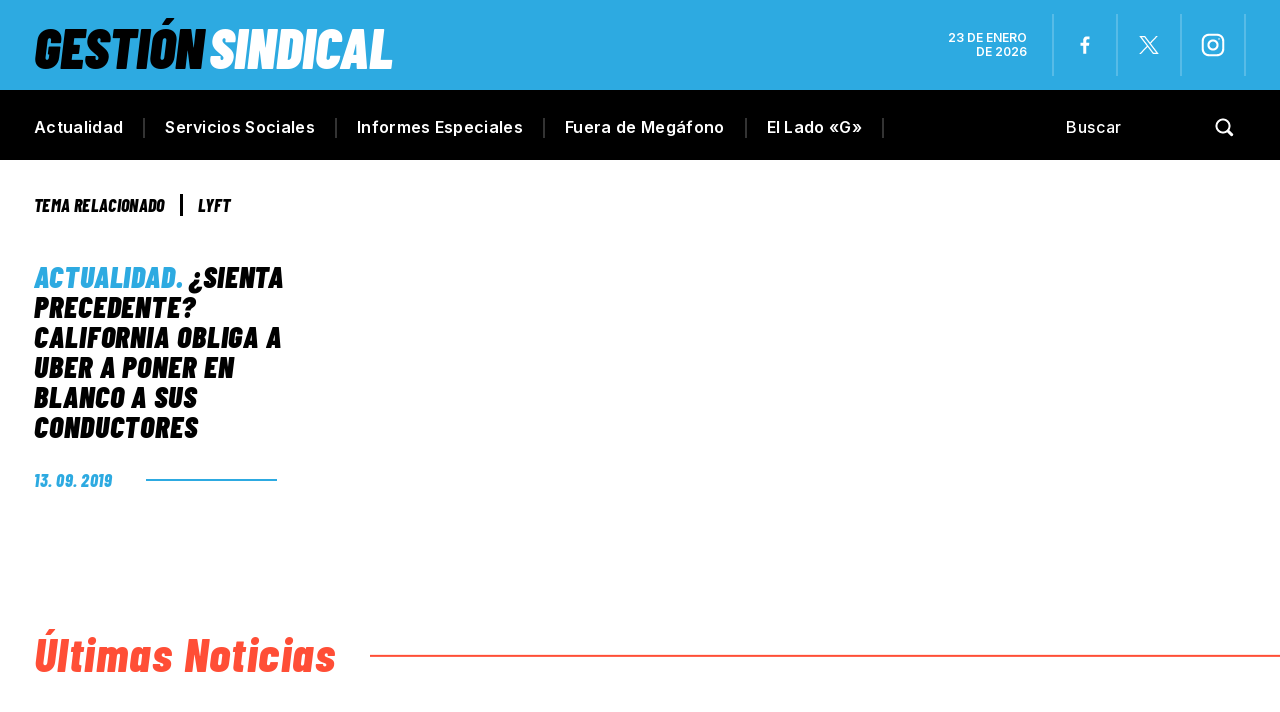

--- FILE ---
content_type: text/html; charset=UTF-8
request_url: https://gestionsindical.com/tag/lyft/
body_size: 22484
content:
<!DOCTYPE html>
<html class="no-js" lang="es">
<head><meta charset="UTF-8"><script>if(navigator.userAgent.match(/MSIE|Internet Explorer/i)||navigator.userAgent.match(/Trident\/7\..*?rv:11/i)){var href=document.location.href;if(!href.match(/[?&]nowprocket/)){if(href.indexOf("?")==-1){if(href.indexOf("#")==-1){document.location.href=href+"?nowprocket=1"}else{document.location.href=href.replace("#","?nowprocket=1#")}}else{if(href.indexOf("#")==-1){document.location.href=href+"&nowprocket=1"}else{document.location.href=href.replace("#","&nowprocket=1#")}}}}</script><script>(()=>{class RocketLazyLoadScripts{constructor(){this.v="1.2.6",this.triggerEvents=["keydown","mousedown","mousemove","touchmove","touchstart","touchend","wheel"],this.userEventHandler=this.t.bind(this),this.touchStartHandler=this.i.bind(this),this.touchMoveHandler=this.o.bind(this),this.touchEndHandler=this.h.bind(this),this.clickHandler=this.u.bind(this),this.interceptedClicks=[],this.interceptedClickListeners=[],this.l(this),window.addEventListener("pageshow",(t=>{this.persisted=t.persisted,this.everythingLoaded&&this.m()})),this.CSPIssue=sessionStorage.getItem("rocketCSPIssue"),document.addEventListener("securitypolicyviolation",(t=>{this.CSPIssue||"script-src-elem"!==t.violatedDirective||"data"!==t.blockedURI||(this.CSPIssue=!0,sessionStorage.setItem("rocketCSPIssue",!0))})),document.addEventListener("DOMContentLoaded",(()=>{this.k()})),this.delayedScripts={normal:[],async:[],defer:[]},this.trash=[],this.allJQueries=[]}p(t){document.hidden?t.t():(this.triggerEvents.forEach((e=>window.addEventListener(e,t.userEventHandler,{passive:!0}))),window.addEventListener("touchstart",t.touchStartHandler,{passive:!0}),window.addEventListener("mousedown",t.touchStartHandler),document.addEventListener("visibilitychange",t.userEventHandler))}_(){this.triggerEvents.forEach((t=>window.removeEventListener(t,this.userEventHandler,{passive:!0}))),document.removeEventListener("visibilitychange",this.userEventHandler)}i(t){"HTML"!==t.target.tagName&&(window.addEventListener("touchend",this.touchEndHandler),window.addEventListener("mouseup",this.touchEndHandler),window.addEventListener("touchmove",this.touchMoveHandler,{passive:!0}),window.addEventListener("mousemove",this.touchMoveHandler),t.target.addEventListener("click",this.clickHandler),this.L(t.target,!0),this.S(t.target,"onclick","rocket-onclick"),this.C())}o(t){window.removeEventListener("touchend",this.touchEndHandler),window.removeEventListener("mouseup",this.touchEndHandler),window.removeEventListener("touchmove",this.touchMoveHandler,{passive:!0}),window.removeEventListener("mousemove",this.touchMoveHandler),t.target.removeEventListener("click",this.clickHandler),this.L(t.target,!1),this.S(t.target,"rocket-onclick","onclick"),this.M()}h(){window.removeEventListener("touchend",this.touchEndHandler),window.removeEventListener("mouseup",this.touchEndHandler),window.removeEventListener("touchmove",this.touchMoveHandler,{passive:!0}),window.removeEventListener("mousemove",this.touchMoveHandler)}u(t){t.target.removeEventListener("click",this.clickHandler),this.L(t.target,!1),this.S(t.target,"rocket-onclick","onclick"),this.interceptedClicks.push(t),t.preventDefault(),t.stopPropagation(),t.stopImmediatePropagation(),this.M()}O(){window.removeEventListener("touchstart",this.touchStartHandler,{passive:!0}),window.removeEventListener("mousedown",this.touchStartHandler),this.interceptedClicks.forEach((t=>{t.target.dispatchEvent(new MouseEvent("click",{view:t.view,bubbles:!0,cancelable:!0}))}))}l(t){EventTarget.prototype.addEventListenerWPRocketBase=EventTarget.prototype.addEventListener,EventTarget.prototype.addEventListener=function(e,i,o){"click"!==e||t.windowLoaded||i===t.clickHandler||t.interceptedClickListeners.push({target:this,func:i,options:o}),(this||window).addEventListenerWPRocketBase(e,i,o)}}L(t,e){this.interceptedClickListeners.forEach((i=>{i.target===t&&(e?t.removeEventListener("click",i.func,i.options):t.addEventListener("click",i.func,i.options))})),t.parentNode!==document.documentElement&&this.L(t.parentNode,e)}D(){return new Promise((t=>{this.P?this.M=t:t()}))}C(){this.P=!0}M(){this.P=!1}S(t,e,i){t.hasAttribute&&t.hasAttribute(e)&&(event.target.setAttribute(i,event.target.getAttribute(e)),event.target.removeAttribute(e))}t(){this._(this),"loading"===document.readyState?document.addEventListener("DOMContentLoaded",this.R.bind(this)):this.R()}k(){let t=[];document.querySelectorAll("script[type=rocketlazyloadscript][data-rocket-src]").forEach((e=>{let i=e.getAttribute("data-rocket-src");if(i&&!i.startsWith("data:")){0===i.indexOf("//")&&(i=location.protocol+i);try{const o=new URL(i).origin;o!==location.origin&&t.push({src:o,crossOrigin:e.crossOrigin||"module"===e.getAttribute("data-rocket-type")})}catch(t){}}})),t=[...new Map(t.map((t=>[JSON.stringify(t),t]))).values()],this.T(t,"preconnect")}async R(){this.lastBreath=Date.now(),this.j(this),this.F(this),this.I(),this.W(),this.q(),await this.A(this.delayedScripts.normal),await this.A(this.delayedScripts.defer),await this.A(this.delayedScripts.async);try{await this.U(),await this.H(this),await this.J()}catch(t){console.error(t)}window.dispatchEvent(new Event("rocket-allScriptsLoaded")),this.everythingLoaded=!0,this.D().then((()=>{this.O()})),this.N()}W(){document.querySelectorAll("script[type=rocketlazyloadscript]").forEach((t=>{t.hasAttribute("data-rocket-src")?t.hasAttribute("async")&&!1!==t.async?this.delayedScripts.async.push(t):t.hasAttribute("defer")&&!1!==t.defer||"module"===t.getAttribute("data-rocket-type")?this.delayedScripts.defer.push(t):this.delayedScripts.normal.push(t):this.delayedScripts.normal.push(t)}))}async B(t){if(await this.G(),!0!==t.noModule||!("noModule"in HTMLScriptElement.prototype))return new Promise((e=>{let i;function o(){(i||t).setAttribute("data-rocket-status","executed"),e()}try{if(navigator.userAgent.indexOf("Firefox/")>0||""===navigator.vendor||this.CSPIssue)i=document.createElement("script"),[...t.attributes].forEach((t=>{let e=t.nodeName;"type"!==e&&("data-rocket-type"===e&&(e="type"),"data-rocket-src"===e&&(e="src"),i.setAttribute(e,t.nodeValue))})),t.text&&(i.text=t.text),i.hasAttribute("src")?(i.addEventListener("load",o),i.addEventListener("error",(function(){i.setAttribute("data-rocket-status","failed-network"),e()})),setTimeout((()=>{i.isConnected||e()}),1)):(i.text=t.text,o()),t.parentNode.replaceChild(i,t);else{const i=t.getAttribute("data-rocket-type"),s=t.getAttribute("data-rocket-src");i?(t.type=i,t.removeAttribute("data-rocket-type")):t.removeAttribute("type"),t.addEventListener("load",o),t.addEventListener("error",(i=>{this.CSPIssue&&i.target.src.startsWith("data:")?(console.log("WPRocket: data-uri blocked by CSP -> fallback"),t.removeAttribute("src"),this.B(t).then(e)):(t.setAttribute("data-rocket-status","failed-network"),e())})),s?(t.removeAttribute("data-rocket-src"),t.src=s):t.src="data:text/javascript;base64,"+window.btoa(unescape(encodeURIComponent(t.text)))}}catch(i){t.setAttribute("data-rocket-status","failed-transform"),e()}}));t.setAttribute("data-rocket-status","skipped")}async A(t){const e=t.shift();return e&&e.isConnected?(await this.B(e),this.A(t)):Promise.resolve()}q(){this.T([...this.delayedScripts.normal,...this.delayedScripts.defer,...this.delayedScripts.async],"preload")}T(t,e){var i=document.createDocumentFragment();t.forEach((t=>{const o=t.getAttribute&&t.getAttribute("data-rocket-src")||t.src;if(o&&!o.startsWith("data:")){const s=document.createElement("link");s.href=o,s.rel=e,"preconnect"!==e&&(s.as="script"),t.getAttribute&&"module"===t.getAttribute("data-rocket-type")&&(s.crossOrigin=!0),t.crossOrigin&&(s.crossOrigin=t.crossOrigin),t.integrity&&(s.integrity=t.integrity),i.appendChild(s),this.trash.push(s)}})),document.head.appendChild(i)}j(t){let e={};function i(i,o){return e[o].eventsToRewrite.indexOf(i)>=0&&!t.everythingLoaded?"rocket-"+i:i}function o(t,o){!function(t){e[t]||(e[t]={originalFunctions:{add:t.addEventListener,remove:t.removeEventListener},eventsToRewrite:[]},t.addEventListener=function(){arguments[0]=i(arguments[0],t),e[t].originalFunctions.add.apply(t,arguments)},t.removeEventListener=function(){arguments[0]=i(arguments[0],t),e[t].originalFunctions.remove.apply(t,arguments)})}(t),e[t].eventsToRewrite.push(o)}function s(e,i){let o=e[i];e[i]=null,Object.defineProperty(e,i,{get:()=>o||function(){},set(s){t.everythingLoaded?o=s:e["rocket"+i]=o=s}})}o(document,"DOMContentLoaded"),o(window,"DOMContentLoaded"),o(window,"load"),o(window,"pageshow"),o(document,"readystatechange"),s(document,"onreadystatechange"),s(window,"onload"),s(window,"onpageshow");try{Object.defineProperty(document,"readyState",{get:()=>t.rocketReadyState,set(e){t.rocketReadyState=e},configurable:!0}),document.readyState="loading"}catch(t){console.log("WPRocket DJE readyState conflict, bypassing")}}F(t){let e;function i(e){return t.everythingLoaded?e:e.split(" ").map((t=>"load"===t||0===t.indexOf("load.")?"rocket-jquery-load":t)).join(" ")}function o(o){function s(t){const e=o.fn[t];o.fn[t]=o.fn.init.prototype[t]=function(){return this[0]===window&&("string"==typeof arguments[0]||arguments[0]instanceof String?arguments[0]=i(arguments[0]):"object"==typeof arguments[0]&&Object.keys(arguments[0]).forEach((t=>{const e=arguments[0][t];delete arguments[0][t],arguments[0][i(t)]=e}))),e.apply(this,arguments),this}}o&&o.fn&&!t.allJQueries.includes(o)&&(o.fn.ready=o.fn.init.prototype.ready=function(e){return t.domReadyFired?e.bind(document)(o):document.addEventListener("rocket-DOMContentLoaded",(()=>e.bind(document)(o))),o([])},s("on"),s("one"),t.allJQueries.push(o)),e=o}o(window.jQuery),Object.defineProperty(window,"jQuery",{get:()=>e,set(t){o(t)}})}async H(t){const e=document.querySelector("script[data-webpack]");e&&(await async function(){return new Promise((t=>{e.addEventListener("load",t),e.addEventListener("error",t)}))}(),await t.K(),await t.H(t))}async U(){this.domReadyFired=!0;try{document.readyState="interactive"}catch(t){}await this.G(),document.dispatchEvent(new Event("rocket-readystatechange")),await this.G(),document.rocketonreadystatechange&&document.rocketonreadystatechange(),await this.G(),document.dispatchEvent(new Event("rocket-DOMContentLoaded")),await this.G(),window.dispatchEvent(new Event("rocket-DOMContentLoaded"))}async J(){try{document.readyState="complete"}catch(t){}await this.G(),document.dispatchEvent(new Event("rocket-readystatechange")),await this.G(),document.rocketonreadystatechange&&document.rocketonreadystatechange(),await this.G(),window.dispatchEvent(new Event("rocket-load")),await this.G(),window.rocketonload&&window.rocketonload(),await this.G(),this.allJQueries.forEach((t=>t(window).trigger("rocket-jquery-load"))),await this.G();const t=new Event("rocket-pageshow");t.persisted=this.persisted,window.dispatchEvent(t),await this.G(),window.rocketonpageshow&&window.rocketonpageshow({persisted:this.persisted}),this.windowLoaded=!0}m(){document.onreadystatechange&&document.onreadystatechange(),window.onload&&window.onload(),window.onpageshow&&window.onpageshow({persisted:this.persisted})}I(){const t=new Map;document.write=document.writeln=function(e){const i=document.currentScript;i||console.error("WPRocket unable to document.write this: "+e);const o=document.createRange(),s=i.parentElement;let n=t.get(i);void 0===n&&(n=i.nextSibling,t.set(i,n));const c=document.createDocumentFragment();o.setStart(c,0),c.appendChild(o.createContextualFragment(e)),s.insertBefore(c,n)}}async G(){Date.now()-this.lastBreath>45&&(await this.K(),this.lastBreath=Date.now())}async K(){return document.hidden?new Promise((t=>setTimeout(t))):new Promise((t=>requestAnimationFrame(t)))}N(){this.trash.forEach((t=>t.remove()))}static run(){const t=new RocketLazyLoadScripts;t.p(t)}}RocketLazyLoadScripts.run()})();</script>

<!-- START MAINTAG MF -->

<script type="rocketlazyloadscript" data-rocket-type="text/javascript">

    // 1- Declaración de función para detectar si es mobile o desktop
  window.mobileCheck = function() {
    let check = false;
    (function(a){if(/(android|bb\d+|meego).+mobile|avantgo|bada\/|blackberry|blazer|compal|elaine|fennec|hiptop|iemobile|ip(hone|od)|iris|kindle|lge |maemo|midp|mmp|mobile.+firefox|netfront|opera m(ob|in)i|palm( os)?|phone|p(ixi|re)\/|plucker|pocket|psp|series(4|6)0|symbian|treo|up\.(browser|link)|vodafone|wap|windows ce|xda|xiino/i.test(a)||/1207|6310|6590|3gso|4thp|50[1-6]i|770s|802s|a wa|abac|ac(er|oo|s\-)|ai(ko|rn)|al(av|ca|co)|amoi|an(ex|ny|yw)|aptu|ar(ch|go)|as(te|us)|attw|au(di|\-m|r |s )|avan|be(ck|ll|nq)|bi(lb|rd)|bl(ac|az)|br(e|v)w|bumb|bw\-(n|u)|c55\/|capi|ccwa|cdm\-|cell|chtm|cldc|cmd\-|co(mp|nd)|craw|da(it|ll|ng)|dbte|dc\-s|devi|dica|dmob|do(c|p)o|ds(12|\-d)|el(49|ai)|em(l2|ul)|er(ic|k0)|esl8|ez([4-7]0|os|wa|ze)|fetc|fly(\-|)|g1 u|g560|gene|gf\-5|g\-mo|go(\.w|od)|gr(ad|un)|haie|hcit|hd\-(m|p|t)|hei\-|hi(pt|ta)|hp( i|ip)|hs\-c|ht(c(\-| ||a|g|p|s|t)|tp)|hu(aw|tc)|i\-(20|go|ma)|i230|iac( |\-|\/)|ibro|idea|ig01|ikom|im1k|inno|ipaq|iris|ja(t|v)a|jbro|jemu|jigs|kddi|keji|kgt( |\/)|klon|kpt |kwc\-|kyo(c|k)|le(no|xi)|lg( g|\/(k|l|u)|50|54|\-[a-w])|libw|lynx|m1\-w|m3ga|m50\/|ma(te|ui|xo)|mc(01|21|ca)|m\-cr|me(rc|ri)|mi(o8|oa|ts)|mmef|mo(01|02|bi|de|do|t(\-| |o|v)|zz)|mt(50|p1|v )|mwbp|mywa|n10[0-2]|n20[2-3]|n30(0|2)|n50(0|2|5)|n7(0(0|1)|10)|ne((c|m)\-|on|tf|wf|wg|wt)|nok(6|i)|nzph|o2im|op(ti|wv)|oran|owg1|p800|pan(a|d|t)|pdxg|pg(13|\-([1-8]|c))|phil|pire|pl(ay|uc)|pn\-2|po(ck|rt|se)|prox|psio|pt\-g|qa\-a|qc(07|12|21|32|60|\-[2-7]|i\-)|qtek|r380|r600|raks|rim9|ro(ve|zo)|s55\/|sa(ge|ma|mm|ms|ny|va)|sc(01|h\-|oo|p\-)|sdk\/|se(c(\-|0|1)|47|mc|nd|ri)|sgh\-|shar|sie(\-|m)|sk\-0|sl(45|id)|sm(al|ar|b3|it|t5)|so(ft|ny)|sp(01|h\-|v\-|v )|sy(01|mb)|t2(18|50)|t6(00|10|18)|ta(gt|lk)|tcl\-|tdg\-|tel(i|m)|tim\-|t\-mo|to(pl|sh)|ts(70|m\-|m3|m5)|tx\-9|up(\.b|g1|si)|utst|v400|v750|veri|vi(rg|te)|vk(40|5[0-3]|\-v)|vm40|voda|vulc|vx(52|53|60|61|70|80|81|83|85|98)|w3c(\-| )|webc|whit|wi(g |nc|nw)|wmlb|wonu|x700|yas\-|your|zeto|zte\-/i.test(a.substr(0,4))) check = true;})(navigator.userAgent||navigator.vendor||window.opera);
    return check;
  };
  
  </script>
  
  
  <script type="rocketlazyloadscript" data-minify="1" data-rocket-type="application/javascript" data-rocket-src="https://gestionsindical.com/wp-content/cache/min/1/tag/4308/smart.js?ver=1749827264" async></script>
  <script type="rocketlazyloadscript" data-minify="1" data-rocket-type="text/javascript" data-rocket-src="https://gestionsindical.com/wp-content/cache/min/1/4308/506833/smart.prebid.js?ver=1749827264" async></script>

  
  <script async src="https://pagead2.googlesyndication.com/pagead/js/adsbygoogle.js?client=ca-pub-9077525840741891"
       crossorigin="anonymous">
  // Adss
  </script>
  
  <!-- END MAINTAG MF -->


    <link rel="preconnect" href="https://fonts.gstatic.com">
   
<title>Lyft - Gestión Sindical</title><link rel="preload" data-rocket-preload as="style" href="https://fonts.googleapis.com/css2?family=Barlow+Condensed:ital,wght@0,100;0,200;0,300;0,400;0,500;0,600;0,700;0,800;0,900;1,100;1,200;1,300;1,400;1,500;1,600;1,700;1,800;1,900&#038;family=Inter:wght@100;200;300;400;500;600;700;800;900&#038;display=swap" /><link rel="stylesheet" href="https://fonts.googleapis.com/css2?family=Barlow+Condensed:ital,wght@0,100;0,200;0,300;0,400;0,500;0,600;0,700;0,800;0,900;1,100;1,200;1,300;1,400;1,500;1,600;1,700;1,800;1,900&#038;family=Inter:wght@100;200;300;400;500;600;700;800;900&#038;display=swap" media="print" onload="this.media='all'" /><noscript><link rel="stylesheet" href="https://fonts.googleapis.com/css2?family=Barlow+Condensed:ital,wght@0,100;0,200;0,300;0,400;0,500;0,600;0,700;0,800;0,900;1,100;1,200;1,300;1,400;1,500;1,600;1,700;1,800;1,900&#038;family=Inter:wght@100;200;300;400;500;600;700;800;900&#038;display=swap" /></noscript>

<meta name="keywords" content="Gremios, sindicatos, paritarias, CGT, CTA, Juventud sindical, mujeres sindicalistas, Trabajo, salarios, noticias, UOM, Sindicato de Comercio, Empleo, ATE, UTA, UOCRA, Bancarios, Camioneros, Aceiteros, UATRE, SMATA, Unión Ferroviaria, La Fraternidad, Peones de taxis, Sindicato de Dragado y Balizamiento" />

<!-- Google tag (gtag.js) -->
<script async src="https://www.googletagmanager.com/gtag/js?id=G-7S07RG5VYS"></script>
<script>
  window.dataLayer = window.dataLayer || [];
  function gtag(){dataLayer.push(arguments);}
  gtag('js', new Date());

  gtag('config', 'G-7S07RG5VYS');
</script>


	
<!--iOS/android/handheld specific -->	
<meta name="viewport" content="width=device-width, initial-scale=1.0">
<meta name="apple-mobile-web-app-capable" content="yes">
<meta name="apple-mobile-web-app-status-bar-style" content="black">
	<link data-minify="1" rel="stylesheet" type="text/css" media="all" href="https://gestionsindical.com/wp-content/cache/background-css/gestionsindical.com/wp-content/cache/min/1/wp-content/themes/theme-gestion-2023/style.css?ver=1749827264&wpr_t=1769118570" />
	<link rel="pingback" href="https://gestionsindical.com/xmlrpc.php" />
			<!--[if lt IE 9]>
	<script src="http://html5shim.googlecode.com/svn/trunk/html5.js"></script>
	<![endif]-->
	
	<meta name='robots' content='noindex, follow' />
	<style>img:is([sizes="auto" i], [sizes^="auto," i]) { contain-intrinsic-size: 3000px 1500px }</style>
	
	<!-- This site is optimized with the Yoast SEO plugin v26.8 - https://yoast.com/product/yoast-seo-wordpress/ -->
	<meta property="og:locale" content="es_ES" />
	<meta property="og:type" content="article" />
	<meta property="og:title" content="Lyft - Gestión Sindical" />
	<meta property="og:url" content="https://gestionsindical.com/tag/lyft/" />
	<meta property="og:site_name" content="Gestión Sindical" />
	<meta property="og:image" content="https://gestionsindical.com/wp-content/uploads/2022/04/GS.png" />
	<meta property="og:image:width" content="1036" />
	<meta property="og:image:height" content="666" />
	<meta property="og:image:type" content="image/png" />
	<meta name="twitter:card" content="summary_large_image" />
	<meta name="twitter:site" content="@GSindical" />
	<script type="application/ld+json" class="yoast-schema-graph">{"@context":"https://schema.org","@graph":[{"@type":"CollectionPage","@id":"https://gestionsindical.com/tag/lyft/","url":"https://gestionsindical.com/tag/lyft/","name":"Lyft - Gestión Sindical","isPartOf":{"@id":"https://gestionsindical.com/#website"},"breadcrumb":{"@id":"https://gestionsindical.com/tag/lyft/#breadcrumb"},"inLanguage":"es"},{"@type":"BreadcrumbList","@id":"https://gestionsindical.com/tag/lyft/#breadcrumb","itemListElement":[{"@type":"ListItem","position":1,"name":"Portada","item":"https://gestionsindical.com/"},{"@type":"ListItem","position":2,"name":"Lyft"}]},{"@type":"WebSite","@id":"https://gestionsindical.com/#website","url":"https://gestionsindical.com/","name":"Gestión Sindical","description":"Noticias sindicales con un estilo único.","publisher":{"@id":"https://gestionsindical.com/#organization"},"potentialAction":[{"@type":"SearchAction","target":{"@type":"EntryPoint","urlTemplate":"https://gestionsindical.com/?s={search_term_string}"},"query-input":{"@type":"PropertyValueSpecification","valueRequired":true,"valueName":"search_term_string"}}],"inLanguage":"es"},{"@type":"Organization","@id":"https://gestionsindical.com/#organization","name":"Gestión Sindical","url":"https://gestionsindical.com/","logo":{"@type":"ImageObject","inLanguage":"es","@id":"https://gestionsindical.com/#/schema/logo/image/","url":"https://gestionsindical.com/wp-content/uploads/2021/09/GS.png","contentUrl":"https://gestionsindical.com/wp-content/uploads/2021/09/GS.png","width":1036,"height":666,"caption":"Gestión Sindical"},"image":{"@id":"https://gestionsindical.com/#/schema/logo/image/"},"sameAs":["https://www.facebook.com/gestionsindical","https://x.com/GSindical","https://www.youtube.com/channel/UCC4rZaFVDKdXC7ZR58W0jxw","https://www.instagram.com/gestion.sindical/"]}]}</script>
	<!-- / Yoast SEO plugin. -->


<link href='https://fonts.gstatic.com' crossorigin rel='preconnect' />
<link rel="alternate" type="application/rss+xml" title="Gestión Sindical &raquo; Feed" href="https://gestionsindical.com/feed/" />
<link rel="alternate" type="application/rss+xml" title="Gestión Sindical &raquo; Feed de los comentarios" href="https://gestionsindical.com/comments/feed/" />
<link rel="alternate" type="application/rss+xml" title="Gestión Sindical &raquo; Etiqueta Lyft del feed" href="https://gestionsindical.com/tag/lyft/feed/" />
<!-- gestionsindical.com is managing ads with Advanced Ads 2.0.16 – https://wpadvancedads.com/ --><!--noptimize--><script type="rocketlazyloadscript" id="gesti-ready">
			window.advanced_ads_ready=function(e,a){a=a||"complete";var d=function(e){return"interactive"===a?"loading"!==e:"complete"===e};d(document.readyState)?e():document.addEventListener("readystatechange",(function(a){d(a.target.readyState)&&e()}),{once:"interactive"===a})},window.advanced_ads_ready_queue=window.advanced_ads_ready_queue||[];		</script>
		<!--/noptimize--><style id='wp-emoji-styles-inline-css' type='text/css'>

	img.wp-smiley, img.emoji {
		display: inline !important;
		border: none !important;
		box-shadow: none !important;
		height: 1em !important;
		width: 1em !important;
		margin: 0 0.07em !important;
		vertical-align: -0.1em !important;
		background: none !important;
		padding: 0 !important;
	}
</style>
<link rel='stylesheet' id='wp-block-library-css' href='https://gestionsindical.com/wp-includes/css/dist/block-library/style.min.css?ver=6.8.3' type='text/css' media='all' />
<style id='classic-theme-styles-inline-css' type='text/css'>
/*! This file is auto-generated */
.wp-block-button__link{color:#fff;background-color:#32373c;border-radius:9999px;box-shadow:none;text-decoration:none;padding:calc(.667em + 2px) calc(1.333em + 2px);font-size:1.125em}.wp-block-file__button{background:#32373c;color:#fff;text-decoration:none}
</style>
<style id='global-styles-inline-css' type='text/css'>
:root{--wp--preset--aspect-ratio--square: 1;--wp--preset--aspect-ratio--4-3: 4/3;--wp--preset--aspect-ratio--3-4: 3/4;--wp--preset--aspect-ratio--3-2: 3/2;--wp--preset--aspect-ratio--2-3: 2/3;--wp--preset--aspect-ratio--16-9: 16/9;--wp--preset--aspect-ratio--9-16: 9/16;--wp--preset--color--black: #000000;--wp--preset--color--cyan-bluish-gray: #abb8c3;--wp--preset--color--white: #ffffff;--wp--preset--color--pale-pink: #f78da7;--wp--preset--color--vivid-red: #cf2e2e;--wp--preset--color--luminous-vivid-orange: #ff6900;--wp--preset--color--luminous-vivid-amber: #fcb900;--wp--preset--color--light-green-cyan: #7bdcb5;--wp--preset--color--vivid-green-cyan: #00d084;--wp--preset--color--pale-cyan-blue: #8ed1fc;--wp--preset--color--vivid-cyan-blue: #0693e3;--wp--preset--color--vivid-purple: #9b51e0;--wp--preset--gradient--vivid-cyan-blue-to-vivid-purple: linear-gradient(135deg,rgba(6,147,227,1) 0%,rgb(155,81,224) 100%);--wp--preset--gradient--light-green-cyan-to-vivid-green-cyan: linear-gradient(135deg,rgb(122,220,180) 0%,rgb(0,208,130) 100%);--wp--preset--gradient--luminous-vivid-amber-to-luminous-vivid-orange: linear-gradient(135deg,rgba(252,185,0,1) 0%,rgba(255,105,0,1) 100%);--wp--preset--gradient--luminous-vivid-orange-to-vivid-red: linear-gradient(135deg,rgba(255,105,0,1) 0%,rgb(207,46,46) 100%);--wp--preset--gradient--very-light-gray-to-cyan-bluish-gray: linear-gradient(135deg,rgb(238,238,238) 0%,rgb(169,184,195) 100%);--wp--preset--gradient--cool-to-warm-spectrum: linear-gradient(135deg,rgb(74,234,220) 0%,rgb(151,120,209) 20%,rgb(207,42,186) 40%,rgb(238,44,130) 60%,rgb(251,105,98) 80%,rgb(254,248,76) 100%);--wp--preset--gradient--blush-light-purple: linear-gradient(135deg,rgb(255,206,236) 0%,rgb(152,150,240) 100%);--wp--preset--gradient--blush-bordeaux: linear-gradient(135deg,rgb(254,205,165) 0%,rgb(254,45,45) 50%,rgb(107,0,62) 100%);--wp--preset--gradient--luminous-dusk: linear-gradient(135deg,rgb(255,203,112) 0%,rgb(199,81,192) 50%,rgb(65,88,208) 100%);--wp--preset--gradient--pale-ocean: linear-gradient(135deg,rgb(255,245,203) 0%,rgb(182,227,212) 50%,rgb(51,167,181) 100%);--wp--preset--gradient--electric-grass: linear-gradient(135deg,rgb(202,248,128) 0%,rgb(113,206,126) 100%);--wp--preset--gradient--midnight: linear-gradient(135deg,rgb(2,3,129) 0%,rgb(40,116,252) 100%);--wp--preset--font-size--small: 13px;--wp--preset--font-size--medium: 20px;--wp--preset--font-size--large: 36px;--wp--preset--font-size--x-large: 42px;--wp--preset--spacing--20: 0.44rem;--wp--preset--spacing--30: 0.67rem;--wp--preset--spacing--40: 1rem;--wp--preset--spacing--50: 1.5rem;--wp--preset--spacing--60: 2.25rem;--wp--preset--spacing--70: 3.38rem;--wp--preset--spacing--80: 5.06rem;--wp--preset--shadow--natural: 6px 6px 9px rgba(0, 0, 0, 0.2);--wp--preset--shadow--deep: 12px 12px 50px rgba(0, 0, 0, 0.4);--wp--preset--shadow--sharp: 6px 6px 0px rgba(0, 0, 0, 0.2);--wp--preset--shadow--outlined: 6px 6px 0px -3px rgba(255, 255, 255, 1), 6px 6px rgba(0, 0, 0, 1);--wp--preset--shadow--crisp: 6px 6px 0px rgba(0, 0, 0, 1);}:where(.is-layout-flex){gap: 0.5em;}:where(.is-layout-grid){gap: 0.5em;}body .is-layout-flex{display: flex;}.is-layout-flex{flex-wrap: wrap;align-items: center;}.is-layout-flex > :is(*, div){margin: 0;}body .is-layout-grid{display: grid;}.is-layout-grid > :is(*, div){margin: 0;}:where(.wp-block-columns.is-layout-flex){gap: 2em;}:where(.wp-block-columns.is-layout-grid){gap: 2em;}:where(.wp-block-post-template.is-layout-flex){gap: 1.25em;}:where(.wp-block-post-template.is-layout-grid){gap: 1.25em;}.has-black-color{color: var(--wp--preset--color--black) !important;}.has-cyan-bluish-gray-color{color: var(--wp--preset--color--cyan-bluish-gray) !important;}.has-white-color{color: var(--wp--preset--color--white) !important;}.has-pale-pink-color{color: var(--wp--preset--color--pale-pink) !important;}.has-vivid-red-color{color: var(--wp--preset--color--vivid-red) !important;}.has-luminous-vivid-orange-color{color: var(--wp--preset--color--luminous-vivid-orange) !important;}.has-luminous-vivid-amber-color{color: var(--wp--preset--color--luminous-vivid-amber) !important;}.has-light-green-cyan-color{color: var(--wp--preset--color--light-green-cyan) !important;}.has-vivid-green-cyan-color{color: var(--wp--preset--color--vivid-green-cyan) !important;}.has-pale-cyan-blue-color{color: var(--wp--preset--color--pale-cyan-blue) !important;}.has-vivid-cyan-blue-color{color: var(--wp--preset--color--vivid-cyan-blue) !important;}.has-vivid-purple-color{color: var(--wp--preset--color--vivid-purple) !important;}.has-black-background-color{background-color: var(--wp--preset--color--black) !important;}.has-cyan-bluish-gray-background-color{background-color: var(--wp--preset--color--cyan-bluish-gray) !important;}.has-white-background-color{background-color: var(--wp--preset--color--white) !important;}.has-pale-pink-background-color{background-color: var(--wp--preset--color--pale-pink) !important;}.has-vivid-red-background-color{background-color: var(--wp--preset--color--vivid-red) !important;}.has-luminous-vivid-orange-background-color{background-color: var(--wp--preset--color--luminous-vivid-orange) !important;}.has-luminous-vivid-amber-background-color{background-color: var(--wp--preset--color--luminous-vivid-amber) !important;}.has-light-green-cyan-background-color{background-color: var(--wp--preset--color--light-green-cyan) !important;}.has-vivid-green-cyan-background-color{background-color: var(--wp--preset--color--vivid-green-cyan) !important;}.has-pale-cyan-blue-background-color{background-color: var(--wp--preset--color--pale-cyan-blue) !important;}.has-vivid-cyan-blue-background-color{background-color: var(--wp--preset--color--vivid-cyan-blue) !important;}.has-vivid-purple-background-color{background-color: var(--wp--preset--color--vivid-purple) !important;}.has-black-border-color{border-color: var(--wp--preset--color--black) !important;}.has-cyan-bluish-gray-border-color{border-color: var(--wp--preset--color--cyan-bluish-gray) !important;}.has-white-border-color{border-color: var(--wp--preset--color--white) !important;}.has-pale-pink-border-color{border-color: var(--wp--preset--color--pale-pink) !important;}.has-vivid-red-border-color{border-color: var(--wp--preset--color--vivid-red) !important;}.has-luminous-vivid-orange-border-color{border-color: var(--wp--preset--color--luminous-vivid-orange) !important;}.has-luminous-vivid-amber-border-color{border-color: var(--wp--preset--color--luminous-vivid-amber) !important;}.has-light-green-cyan-border-color{border-color: var(--wp--preset--color--light-green-cyan) !important;}.has-vivid-green-cyan-border-color{border-color: var(--wp--preset--color--vivid-green-cyan) !important;}.has-pale-cyan-blue-border-color{border-color: var(--wp--preset--color--pale-cyan-blue) !important;}.has-vivid-cyan-blue-border-color{border-color: var(--wp--preset--color--vivid-cyan-blue) !important;}.has-vivid-purple-border-color{border-color: var(--wp--preset--color--vivid-purple) !important;}.has-vivid-cyan-blue-to-vivid-purple-gradient-background{background: var(--wp--preset--gradient--vivid-cyan-blue-to-vivid-purple) !important;}.has-light-green-cyan-to-vivid-green-cyan-gradient-background{background: var(--wp--preset--gradient--light-green-cyan-to-vivid-green-cyan) !important;}.has-luminous-vivid-amber-to-luminous-vivid-orange-gradient-background{background: var(--wp--preset--gradient--luminous-vivid-amber-to-luminous-vivid-orange) !important;}.has-luminous-vivid-orange-to-vivid-red-gradient-background{background: var(--wp--preset--gradient--luminous-vivid-orange-to-vivid-red) !important;}.has-very-light-gray-to-cyan-bluish-gray-gradient-background{background: var(--wp--preset--gradient--very-light-gray-to-cyan-bluish-gray) !important;}.has-cool-to-warm-spectrum-gradient-background{background: var(--wp--preset--gradient--cool-to-warm-spectrum) !important;}.has-blush-light-purple-gradient-background{background: var(--wp--preset--gradient--blush-light-purple) !important;}.has-blush-bordeaux-gradient-background{background: var(--wp--preset--gradient--blush-bordeaux) !important;}.has-luminous-dusk-gradient-background{background: var(--wp--preset--gradient--luminous-dusk) !important;}.has-pale-ocean-gradient-background{background: var(--wp--preset--gradient--pale-ocean) !important;}.has-electric-grass-gradient-background{background: var(--wp--preset--gradient--electric-grass) !important;}.has-midnight-gradient-background{background: var(--wp--preset--gradient--midnight) !important;}.has-small-font-size{font-size: var(--wp--preset--font-size--small) !important;}.has-medium-font-size{font-size: var(--wp--preset--font-size--medium) !important;}.has-large-font-size{font-size: var(--wp--preset--font-size--large) !important;}.has-x-large-font-size{font-size: var(--wp--preset--font-size--x-large) !important;}
:where(.wp-block-post-template.is-layout-flex){gap: 1.25em;}:where(.wp-block-post-template.is-layout-grid){gap: 1.25em;}
:where(.wp-block-columns.is-layout-flex){gap: 2em;}:where(.wp-block-columns.is-layout-grid){gap: 2em;}
:root :where(.wp-block-pullquote){font-size: 1.5em;line-height: 1.6;}
</style>
<style id='rocket-lazyload-inline-css' type='text/css'>
.rll-youtube-player{position:relative;padding-bottom:56.23%;height:0;overflow:hidden;max-width:100%;}.rll-youtube-player:focus-within{outline: 2px solid currentColor;outline-offset: 5px;}.rll-youtube-player iframe{position:absolute;top:0;left:0;width:100%;height:100%;z-index:100;background:0 0}.rll-youtube-player img{bottom:0;display:block;left:0;margin:auto;max-width:100%;width:100%;position:absolute;right:0;top:0;border:none;height:auto;-webkit-transition:.4s all;-moz-transition:.4s all;transition:.4s all}.rll-youtube-player img:hover{-webkit-filter:brightness(75%)}.rll-youtube-player .play{height:100%;width:100%;left:0;top:0;position:absolute;background:var(--wpr-bg-cc00d352-ceac-4e36-815a-90b77ca3de39) no-repeat center;background-color: transparent !important;cursor:pointer;border:none;}
</style>
<script type="rocketlazyloadscript" data-rocket-type="text/javascript" data-rocket-src="https://gestionsindical.com/wp-includes/js/jquery/jquery.min.js?ver=3.7.1" id="jquery-core-js"></script>
<script type="rocketlazyloadscript" data-rocket-type="text/javascript" data-rocket-src="https://gestionsindical.com/wp-includes/js/jquery/jquery-migrate.min.js?ver=3.4.1" id="jquery-migrate-js"></script>
<link rel="https://api.w.org/" href="https://gestionsindical.com/wp-json/" /><link rel="alternate" title="JSON" type="application/json" href="https://gestionsindical.com/wp-json/wp/v2/tags/4130" /><link rel="EditURI" type="application/rsd+xml" title="RSD" href="https://gestionsindical.com/xmlrpc.php?rsd" />
<!--Theme by newsmag-->
	
	<!--[if (gte IE 6)&(lte IE 9)]>
		<script  type="text/javascript" src="https://gestionsindical.com/wp-content/themes/theme-gestion-2023/js/jquery.placeholder.js"></script>
		
		<script type="text/javascript">
			jQuery('document').ready(function(\$){
				\$('input, textarea').placeholder();
			});</script>
	<![endif]-->

<link rel="icon" href="https://gestionsindical.com/wp-content/uploads/2021/06/cropped-avatar-gestion-sindical-32x32.jpg" sizes="32x32" />
<link rel="icon" href="https://gestionsindical.com/wp-content/uploads/2021/06/cropped-avatar-gestion-sindical-192x192.jpg" sizes="192x192" />
<link rel="apple-touch-icon" href="https://gestionsindical.com/wp-content/uploads/2021/06/cropped-avatar-gestion-sindical-180x180.jpg" />
<meta name="msapplication-TileImage" content="https://gestionsindical.com/wp-content/uploads/2021/06/cropped-avatar-gestion-sindical-270x270.jpg" />
<noscript><style id="rocket-lazyload-nojs-css">.rll-youtube-player, [data-lazy-src]{display:none !important;}</style></noscript> 
    

       
<style id="wpr-lazyload-bg-container"></style><style id="wpr-lazyload-bg-exclusion"></style>
<noscript>
<style id="wpr-lazyload-bg-nostyle">footer .textwidget p a.whatsapp-web,footer .textwidget p a.whatsapp-movil{--wpr-bg-1377726f-9151-4c19-90a1-277976c3ad38: url('https://gestionsindical.com/wp-content/themes/theme-gestion-2023/images/icon-wasap.svg');}.twitter-follow{--wpr-bg-e2b66ae0-fa52-4327-a65c-6c3f3d39747e: url('https://gestionsindical.com/wp-content/themes/theme-gestion-2023/images/small_twitter.png');}.sidebar .widget h3{--wpr-bg-14aeba05-936f-4deb-849c-79acc6bfbb09: url('https://gestionsindical.com/wp-content/themes/theme-gestion-2023/images/side-head.png');}.related-posts h3{--wpr-bg-3e40239a-6237-44f4-a0d3-9f6a86f8c16b: url('https://gestionsindical.com/wp-content/themes/theme-gestion-2023/images/heading.png');}.postauthor h4{--wpr-bg-d51a4979-070c-48d3-a258-5ccb7a8e7d72: url('https://gestionsindical.com/wp-content/themes/theme-gestion-2023/images/heading.png');}pre{--wpr-bg-4aff7953-90a6-4c97-a048-5f0174a1b5bf: url('https://gestionsindical.com/wp-content/themes/theme-gestion-2023/images/code.png');}.note p{--wpr-bg-836c0a04-abdb-475d-bb3c-5d45122735dd: url('https://gestionsindical.com/wp-content/themes/theme-gestion-2023/images/thumb.png');}.announce p{--wpr-bg-54452d2c-8fbc-409c-95e8-d1dd595cf790: url('https://gestionsindical.com/wp-content/themes/theme-gestion-2023/images/speaker.png');}.success p{--wpr-bg-25daf4ff-ca5c-4f14-8d4b-a36d64f3cd4d: url('https://gestionsindical.com/wp-content/themes/theme-gestion-2023/images/tick.png');}.warning p{--wpr-bg-c8cc2b50-1487-436c-b2bb-63b1663577f4: url('https://gestionsindical.com/wp-content/themes/theme-gestion-2023/images/cross.png');}.toggle .togglet span,.toggle .toggleta span{--wpr-bg-c531c742-0b9d-4ff5-b142-85e81163b791: url('https://gestionsindical.com/wp-content/themes/theme-gestion-2023/images/toggle-down.png');}.toggle .toggleta span{--wpr-bg-9902c5c0-8ce2-4716-8778-3849558d703f: url('https://gestionsindical.com/wp-content/themes/theme-gestion-2023/images/toggle-up.png');}.overlay-menu #buscador #searchform #search-image{--wpr-bg-5071d50c-50a2-4087-b2a6-7088025acdd5: url('https://gestionsindical.com/wp-content/themes/theme-gestion-2023/images/lupa.svg');}.overlay.open ul li .sf-sub-indicator{--wpr-bg-23be2f1b-d49f-484e-9d2b-db7f9cf4d14e: url('https://gestionsindical.com/wp-content/themes/theme-gestion-2023/images/sejilla-azul.png');}.overlay.open ul li ul li .sf-sub-indicator{--wpr-bg-25bcacf6-dfa1-48c0-9c47-8e150b127f12: url('https://gestionsindical.com/wp-content/themes/theme-gestion-2023/images/sejilla.png');}.rll-youtube-player .play{--wpr-bg-cc00d352-ceac-4e36-815a-90b77ca3de39: url('https://gestionsindical.com/wp-content/plugins/rocket-lazy-load/assets/img/youtube.png');}</style>
</noscript>
<script type="application/javascript">const rocket_pairs = [{"selector":"footer .textwidget p a.whatsapp-web,footer .textwidget p a.whatsapp-movil","style":"footer .textwidget p a.whatsapp-web,footer .textwidget p a.whatsapp-movil{--wpr-bg-1377726f-9151-4c19-90a1-277976c3ad38: url('https:\/\/gestionsindical.com\/wp-content\/themes\/theme-gestion-2023\/images\/icon-wasap.svg');}","hash":"1377726f-9151-4c19-90a1-277976c3ad38","url":"https:\/\/gestionsindical.com\/wp-content\/themes\/theme-gestion-2023\/images\/icon-wasap.svg"},{"selector":".twitter-follow","style":".twitter-follow{--wpr-bg-e2b66ae0-fa52-4327-a65c-6c3f3d39747e: url('https:\/\/gestionsindical.com\/wp-content\/themes\/theme-gestion-2023\/images\/small_twitter.png');}","hash":"e2b66ae0-fa52-4327-a65c-6c3f3d39747e","url":"https:\/\/gestionsindical.com\/wp-content\/themes\/theme-gestion-2023\/images\/small_twitter.png"},{"selector":".sidebar .widget h3","style":".sidebar .widget h3{--wpr-bg-14aeba05-936f-4deb-849c-79acc6bfbb09: url('https:\/\/gestionsindical.com\/wp-content\/themes\/theme-gestion-2023\/images\/side-head.png');}","hash":"14aeba05-936f-4deb-849c-79acc6bfbb09","url":"https:\/\/gestionsindical.com\/wp-content\/themes\/theme-gestion-2023\/images\/side-head.png"},{"selector":".related-posts h3","style":".related-posts h3{--wpr-bg-3e40239a-6237-44f4-a0d3-9f6a86f8c16b: url('https:\/\/gestionsindical.com\/wp-content\/themes\/theme-gestion-2023\/images\/heading.png');}","hash":"3e40239a-6237-44f4-a0d3-9f6a86f8c16b","url":"https:\/\/gestionsindical.com\/wp-content\/themes\/theme-gestion-2023\/images\/heading.png"},{"selector":".postauthor h4","style":".postauthor h4{--wpr-bg-d51a4979-070c-48d3-a258-5ccb7a8e7d72: url('https:\/\/gestionsindical.com\/wp-content\/themes\/theme-gestion-2023\/images\/heading.png');}","hash":"d51a4979-070c-48d3-a258-5ccb7a8e7d72","url":"https:\/\/gestionsindical.com\/wp-content\/themes\/theme-gestion-2023\/images\/heading.png"},{"selector":"pre","style":"pre{--wpr-bg-4aff7953-90a6-4c97-a048-5f0174a1b5bf: url('https:\/\/gestionsindical.com\/wp-content\/themes\/theme-gestion-2023\/images\/code.png');}","hash":"4aff7953-90a6-4c97-a048-5f0174a1b5bf","url":"https:\/\/gestionsindical.com\/wp-content\/themes\/theme-gestion-2023\/images\/code.png"},{"selector":".note p","style":".note p{--wpr-bg-836c0a04-abdb-475d-bb3c-5d45122735dd: url('https:\/\/gestionsindical.com\/wp-content\/themes\/theme-gestion-2023\/images\/thumb.png');}","hash":"836c0a04-abdb-475d-bb3c-5d45122735dd","url":"https:\/\/gestionsindical.com\/wp-content\/themes\/theme-gestion-2023\/images\/thumb.png"},{"selector":".announce p","style":".announce p{--wpr-bg-54452d2c-8fbc-409c-95e8-d1dd595cf790: url('https:\/\/gestionsindical.com\/wp-content\/themes\/theme-gestion-2023\/images\/speaker.png');}","hash":"54452d2c-8fbc-409c-95e8-d1dd595cf790","url":"https:\/\/gestionsindical.com\/wp-content\/themes\/theme-gestion-2023\/images\/speaker.png"},{"selector":".success p","style":".success p{--wpr-bg-25daf4ff-ca5c-4f14-8d4b-a36d64f3cd4d: url('https:\/\/gestionsindical.com\/wp-content\/themes\/theme-gestion-2023\/images\/tick.png');}","hash":"25daf4ff-ca5c-4f14-8d4b-a36d64f3cd4d","url":"https:\/\/gestionsindical.com\/wp-content\/themes\/theme-gestion-2023\/images\/tick.png"},{"selector":".warning p","style":".warning p{--wpr-bg-c8cc2b50-1487-436c-b2bb-63b1663577f4: url('https:\/\/gestionsindical.com\/wp-content\/themes\/theme-gestion-2023\/images\/cross.png');}","hash":"c8cc2b50-1487-436c-b2bb-63b1663577f4","url":"https:\/\/gestionsindical.com\/wp-content\/themes\/theme-gestion-2023\/images\/cross.png"},{"selector":".toggle .togglet span,.toggle .toggleta span","style":".toggle .togglet span,.toggle .toggleta span{--wpr-bg-c531c742-0b9d-4ff5-b142-85e81163b791: url('https:\/\/gestionsindical.com\/wp-content\/themes\/theme-gestion-2023\/images\/toggle-down.png');}","hash":"c531c742-0b9d-4ff5-b142-85e81163b791","url":"https:\/\/gestionsindical.com\/wp-content\/themes\/theme-gestion-2023\/images\/toggle-down.png"},{"selector":".toggle .toggleta span","style":".toggle .toggleta span{--wpr-bg-9902c5c0-8ce2-4716-8778-3849558d703f: url('https:\/\/gestionsindical.com\/wp-content\/themes\/theme-gestion-2023\/images\/toggle-up.png');}","hash":"9902c5c0-8ce2-4716-8778-3849558d703f","url":"https:\/\/gestionsindical.com\/wp-content\/themes\/theme-gestion-2023\/images\/toggle-up.png"},{"selector":".overlay-menu #buscador #searchform #search-image","style":".overlay-menu #buscador #searchform #search-image{--wpr-bg-5071d50c-50a2-4087-b2a6-7088025acdd5: url('https:\/\/gestionsindical.com\/wp-content\/themes\/theme-gestion-2023\/images\/lupa.svg');}","hash":"5071d50c-50a2-4087-b2a6-7088025acdd5","url":"https:\/\/gestionsindical.com\/wp-content\/themes\/theme-gestion-2023\/images\/lupa.svg"},{"selector":".overlay.open ul li .sf-sub-indicator","style":".overlay.open ul li .sf-sub-indicator{--wpr-bg-23be2f1b-d49f-484e-9d2b-db7f9cf4d14e: url('https:\/\/gestionsindical.com\/wp-content\/themes\/theme-gestion-2023\/images\/sejilla-azul.png');}","hash":"23be2f1b-d49f-484e-9d2b-db7f9cf4d14e","url":"https:\/\/gestionsindical.com\/wp-content\/themes\/theme-gestion-2023\/images\/sejilla-azul.png"},{"selector":".overlay.open ul li ul li .sf-sub-indicator","style":".overlay.open ul li ul li .sf-sub-indicator{--wpr-bg-25bcacf6-dfa1-48c0-9c47-8e150b127f12: url('https:\/\/gestionsindical.com\/wp-content\/themes\/theme-gestion-2023\/images\/sejilla.png');}","hash":"25bcacf6-dfa1-48c0-9c47-8e150b127f12","url":"https:\/\/gestionsindical.com\/wp-content\/themes\/theme-gestion-2023\/images\/sejilla.png"},{"selector":".rll-youtube-player .play","style":".rll-youtube-player .play{--wpr-bg-cc00d352-ceac-4e36-815a-90b77ca3de39: url('https:\/\/gestionsindical.com\/wp-content\/plugins\/rocket-lazy-load\/assets\/img\/youtube.png');}","hash":"cc00d352-ceac-4e36-815a-90b77ca3de39","url":"https:\/\/gestionsindical.com\/wp-content\/plugins\/rocket-lazy-load\/assets\/img\/youtube.png"}]; const rocket_excluded_pairs = [];</script></head>




<div class="header-top">
	<div class="destopk">
    	
<div class="logo-responsive">
																					<h2 id="logo">
								<a href="https://gestionsindical.com">Gestión<span>Sindical</span></a>
							</h2><!-- END #logo -->
																		</div><!-- END #logo -->


		<div class="redes-header">	<div class="widget widget-header"><div class="social-profile-icons"><ul class=""><li class="social-facebook"><a title="Facebook" href="https://www.facebook.com/gestionsindical" target="_blank"><span class="svg-redes facebook-w">
	<svg focusable="false" aria-hidden="true" xmlns=http://www.w3.org/2000/svg viewBox="0 0 32 32">
<path fill="#FFF" d="M17.78 27.5V17.008h3.522l.527-4.09h-4.05v-2.61c0-1.182.33-1.99 2.023-1.99h2.166V4.66c-.375-.05-1.66-.16-3.155-.16-3.123 0-5.26 1.905-5.26 5.405v3.016h-3.53v4.09h3.53V27.5h4.223z">
</svg>
</span></a></li><li class="social-twitter"><a title="Twitter" href="https://twitter.com/GSindical" target="_blank"><span class="svg-redes twitter-w">
	<svg focusable="false" aria-hidden="true" xmlns=http://www.w3.org/2000/svg viewBox="0 0 44 44">
<path fill="#FFFFFF" d="M4.253,5.652l13.771,18.033L4.167,38.347h3.12l12.133-12.836l9.801,12.836h10.614L25.289,19.3L38.187,5.652
	h-3.12L23.894,17.475L14.867,5.652H4.253z M8.842,7.903h4.874l21.529,28.194h-4.873L8.842,7.903z"/>
</svg>
</span></a></li><li class="social-instagram"><a title="Instagram" href="https://www.instagram.com/gestion.sindical/" target="_blank"><span class="svg-redes instagram-w">
	<svg focusable="false" aria-hidden="true" xmlns=http://www.w3.org/2000/svg viewBox="0 0 32 32">
<path fill="#FFF" d="M21.628,0.997H10.379C5.199,0.997,1,5.196,1,10.376v11.247c0,5.18,4.199,9.381,9.379,9.381h11.249
	c5.179,0,9.372-4.201,9.372-9.381V10.376C31,5.196,26.807,0.997,21.628,0.997z M28.189,21.623c0,3.623-2.94,6.563-6.562,6.563
	H10.379c-3.622,0-6.568-2.939-6.568-6.563V10.376c0-3.622,2.946-6.562,6.568-6.562h11.249c3.621,0,6.562,2.94,6.562,6.562V21.623z
	 M16,8.5c-4.141,0-7.497,3.355-7.497,7.503c0,4.135,3.356,7.497,7.497,7.497s7.503-3.361,7.503-7.497
	C23.503,11.855,20.141,8.5,16,8.5z M16,20.684c-2.583,0-4.687-2.098-4.687-4.68c0-2.59,2.104-4.693,4.687-4.693
	s4.687,2.103,4.687,4.693C20.687,18.586,18.583,20.684,16,20.684z M24.068,6.942c0.552,0,0.993,0.441,0.993,0.993
	s-0.441,1.006-0.993,1.006c-0.559,0-1.007-0.454-1.007-1.006S23.51,6.942,24.068,6.942z">
</svg>
</span></a></li></ul></div></div></div>
        
        <div class="fecha-dia">
		 23 de Enero<br/> de 2026        
        </div>
        
        
    </div>
</div>
    
    
	<div class="wrapper">
		<header class="main-header">
			<div class="destopk">
				<div id="header">
                
					
                    
              
					
                    
                    
					 








                     <nav class="juana">        
                   <input class="menu-btn" type="checkbox" id="menu-btn" />            
              <label class="menu-icon" for="menu-btn"><span class="navicon"></span></label>
            </span></label>
            

   <input class="menu-btn" type="checkbox" id="menu-btn" />
				
							<ul id="menu-principal" class="menu"><li id="menu-item-28043" class="menu-item menu-item-type-taxonomy menu-item-object-category menu-item-28043"><a href="https://gestionsindical.com/actualidad/">Actualidad</a></li>
<li id="menu-item-28046" class="menu-item menu-item-type-taxonomy menu-item-object-category menu-item-28046"><a href="https://gestionsindical.com/servicios-sociales/">Servicios Sociales</a></li>
<li id="menu-item-28045" class="menu-item menu-item-type-taxonomy menu-item-object-category menu-item-28045"><a href="https://gestionsindical.com/informes-especiales/">Informes Especiales</a></li>
<li id="menu-item-28044" class="menu-item menu-item-type-taxonomy menu-item-object-category menu-item-28044"><a href="https://gestionsindical.com/fuera-megafono/">Fuera de Megáfono</a></li>
<li id="menu-item-28047" class="menu-item menu-item-type-taxonomy menu-item-object-category menu-item-28047"><a href="https://gestionsindical.com/lado-g/">El Lado «G»</a></li>
</ul>						<div id="buscador"><form method="get" id="searchform" class="search-form" action="https://gestionsindical.com" _lpchecked="1">
	<fieldset>
		<input type="text" name="s" id="s" value="Buscar" onblur="if (this.value == '') {this.value = 'Buscar';}" onfocus="if (this.value == 'Buscar') {this.value = '';}" >
		<input id="search-image" type="submit" style="vertical-align: top;" value="buscar">
	</fieldset>
</form></div>
            
		</nav>
          





</div>                   
                        
				</div><!--#header-->
			</div><!--.container-->        
		</header>
        
        
        
		<div class="main-container">
        


<div id="archive-interior" >

<h1 class="postsby">
					 
						<span>Tema Relacionado</span><div class="seperator-1"></div>Lyft					                    
                    
                    
                    
				</h1>

			
										
                    
                   <div class="post-home-25-r">

<div class="imagen-post-25-r">

</div>
<div class="header-25">
<span class="categoria"><a href="https://gestionsindical.com/actualidad/" rel="category tag">Actualidad</a>.</span>
<h2 class="title-home-25 seccion-r"><a href="https://gestionsindical.com/sienta-precedente-california-obliga-a-uber-a-poner-en-blanco-a-sus-conductores/" title="¿Sienta precedente? California obliga a Uber a poner en blanco a sus conductores" rel="bookmark">¿Sienta precedente? California obliga a Uber a poner en blanco a sus conductores</a></h2>
<div class="fecha-line">
<div class="dato-l">13. 09. 2019</div>
<div class="linea-l"></div>
</div>
</div>
</div><!-- end .post -->
					
		
		
			
			
					
        
        
        	
					
                  
                    
                    

                    
			                    
                    </div>
                    
                    
<!-- SECCION-MediumRectangle_1/2/3------------------------------------------------------------------------------>
<div class="banner-100 b1">       
  <li class="banner-interior"><!-- Formato : MediumRectangle_1 300x250 -->

<script type="rocketlazyloadscript" data-minify="1" data-rocket-type="application/javascript" data-rocket-src="https://gestionsindical.com/wp-content/cache/min/1/tag/4308/smart.js?ver=1749827264" async></script>
<div id="sas_111196"></div>
<script type="rocketlazyloadscript" data-rocket-type="application/javascript">
    var sas = sas || {};
    sas.cmd = sas.cmd || [];
    sas.cmd.push(
        function () {
            sas.call(
                { siteId: 506833, pageId: 1579356, formatId: 111196, tagId: "sas_111196",schain: "1.0,1!mediosfederales.com,506833,1,gestionsindical,gestionsindical.com"},
                { networkId: 4308, domain: "https://adapi.smartadserver.com" /*, onNoad: function() {} */ }
            );
        }
    );
</script></li><li class="banner-interior"><!-- Formato : MediumRectangle_2 300x250 -->

<script type="rocketlazyloadscript" data-minify="1" data-rocket-type="application/javascript" data-rocket-src="https://gestionsindical.com/wp-content/cache/min/1/tag/4308/smart.js?ver=1749827264" async></script>
<div id="sas_111197"></div>
<script type="rocketlazyloadscript" data-rocket-type="application/javascript">
    var sas = sas || {};
    sas.cmd = sas.cmd || [];
    sas.cmd.push(
        function () {
            sas.call(
                { siteId: 506833, pageId: 1579356, formatId: 111197, tagId: "sas_111197",schain: "1.0,1!mediosfederales.com,506833,1,gestionsindical,gestionsindical.com" },
                { networkId: 4308, domain: "https://adapi.smartadserver.com" /*, onNoad: function() {} */ }
            );
        }
    );
</script></li><li class="banner-interior"><!-- Formato : MediumRectangle_3 300x250 -->
<script type="rocketlazyloadscript" data-minify="1" data-rocket-type="application/javascript" data-rocket-src="https://gestionsindical.com/wp-content/cache/min/1/tag/4308/smart.js?ver=1749827264" async></script>
<div id="sas_111198"></div>
<script type="rocketlazyloadscript" data-rocket-type="application/javascript">
    var sas = sas || {};
    sas.cmd = sas.cmd || [];
    sas.cmd.push(
        function () {
            sas.call(
                { siteId: 506833, pageId: 1579356, formatId: 111198, tagId: "sas_111198",schain: "1.0,1!mediosfederales.com,506833,1,gestionsindical,gestionsindical.com" },
                { networkId: 4308, domain: "https://adapi.smartadserver.com" /*, onNoad: function() {} */ }
            );
        }
    );
</script></li></div>		


<div class="faja-3">
<div class="titular">
<div class="title-section title-3"><span>Últimas Noticias</span></div>
<div class="linea-3"></div>
</div>


<div class="destopk-flex scroll-2">


<div class="post-home-25-n">
<div class="destacada">
				<a id="featured-thumbnail-3" href="https://gestionsindical.com/luis-barrionuevo-critico-javier-milei-banco-cgt-reforma-laboral-no-va-salir/" title="Luis Barrionuevo criticó a Javier Milei y bancó a la actual CGT: “La reforma laboral no va a salir”">
					<img width="1024" height="580" src="data:image/svg+xml,%3Csvg%20xmlns='http://www.w3.org/2000/svg'%20viewBox='0%200%201024%20580'%3E%3C/svg%3E" class="attachment-home size-home wp-post-image" alt="Entre críticas a Milei y la banca a la CGT, Barrionuevo sentenció: “La reforma laboral no va a salir”" title="" decoding="async" data-lazy-srcset="https://gestionsindical.com/wp-content/uploads/2026/01/1-6-1024x580.png 1024w, https://gestionsindical.com/wp-content/uploads/2026/01/1-6-300x169.png 300w" data-lazy-sizes="auto, (max-width: 1024px) 100vw, 1024px" data-lazy-src="https://gestionsindical.com/wp-content/uploads/2026/01/1-6-1024x580.png" /><noscript><img width="1024" height="580" src="https://gestionsindical.com/wp-content/uploads/2026/01/1-6-1024x580.png" class="attachment-home size-home wp-post-image" alt="Entre críticas a Milei y la banca a la CGT, Barrionuevo sentenció: “La reforma laboral no va a salir”" title="" decoding="async" loading="lazy" srcset="https://gestionsindical.com/wp-content/uploads/2026/01/1-6-1024x580.png 1024w, https://gestionsindical.com/wp-content/uploads/2026/01/1-6-300x169.png 300w" sizes="auto, (max-width: 1024px) 100vw, 1024px" /></noscript>									</a>
			 </div>           
<div class="header-25">
<span class="categoria-n"><a href="https://gestionsindical.com/actualidad/" rel="category tag">Actualidad</a>.</span>
<h2 class="title-home-25"><a href="https://gestionsindical.com/luis-barrionuevo-critico-javier-milei-banco-cgt-reforma-laboral-no-va-salir/" title="Luis Barrionuevo criticó a Javier Milei y bancó a la actual CGT: “La reforma laboral no va a salir”" rel="bookmark">Luis Barrionuevo criticó a Javier Milei y bancó a la actual CGT: “La reforma laboral no va a salir”</a></h2>
</div>


</div><!-- end .post -->
<div class="post-home-25-n">
<div class="destacada">
				<a id="featured-thumbnail-3" href="https://gestionsindical.com/reforma-laboral-javier-milei-informe-alerta-impacto-fiscal/" title="Reforma laboral de Javier Milei: un informe técnico sindical alerta por su impacto fiscal">
					<img width="1023" height="576" src="data:image/svg+xml,%3Csvg%20xmlns='http://www.w3.org/2000/svg'%20viewBox='0%200%201023%20576'%3E%3C/svg%3E" class="attachment-home size-home wp-post-image" alt="inflación, Javier Milei" title="" decoding="async" data-lazy-srcset="https://gestionsindical.com/wp-content/uploads/2025/11/2-4.png 1023w, https://gestionsindical.com/wp-content/uploads/2025/11/2-4-300x169.png 300w, https://gestionsindical.com/wp-content/uploads/2025/11/2-4-768x432.png 768w, https://gestionsindical.com/wp-content/uploads/2025/11/2-4-800x450.png 800w" data-lazy-sizes="auto, (max-width: 1023px) 100vw, 1023px" data-lazy-src="https://gestionsindical.com/wp-content/uploads/2025/11/2-4.png" /><noscript><img width="1023" height="576" src="https://gestionsindical.com/wp-content/uploads/2025/11/2-4.png" class="attachment-home size-home wp-post-image" alt="inflación, Javier Milei" title="" decoding="async" loading="lazy" srcset="https://gestionsindical.com/wp-content/uploads/2025/11/2-4.png 1023w, https://gestionsindical.com/wp-content/uploads/2025/11/2-4-300x169.png 300w, https://gestionsindical.com/wp-content/uploads/2025/11/2-4-768x432.png 768w, https://gestionsindical.com/wp-content/uploads/2025/11/2-4-800x450.png 800w" sizes="auto, (max-width: 1023px) 100vw, 1023px" /></noscript>									</a>
			 </div>           
<div class="header-25">
<span class="categoria-n"><a href="https://gestionsindical.com/actualidad/" rel="category tag">Actualidad</a>.</span>
<h2 class="title-home-25"><a href="https://gestionsindical.com/reforma-laboral-javier-milei-informe-alerta-impacto-fiscal/" title="Reforma laboral de Javier Milei: un informe técnico sindical alerta por su impacto fiscal" rel="bookmark">Reforma laboral de Javier Milei: un informe técnico sindical alerta por su impacto fiscal</a></h2>
</div>


</div><!-- end .post -->
<div class="post-home-25-n">
<div class="destacada">
				<a id="featured-thumbnail-3" href="https://gestionsindical.com/empleo-negro-expande-deterioro-laboral-sectores-afectados/" title="El empleo en negro se expande y marca el deterioro del mercado laboral: cuáles son los sectores más afectados">
					<img width="1024" height="577" src="data:image/svg+xml,%3Csvg%20xmlns='http://www.w3.org/2000/svg'%20viewBox='0%200%201024%20577'%3E%3C/svg%3E" class="attachment-home size-home wp-post-image" alt="empleo, construcción" title="" decoding="async" data-lazy-srcset="https://gestionsindical.com/wp-content/uploads/2024/11/Screenshot_2-1.jpg 1024w, https://gestionsindical.com/wp-content/uploads/2024/11/Screenshot_2-1-300x169.jpg 300w, https://gestionsindical.com/wp-content/uploads/2024/11/Screenshot_2-1-768x433.jpg 768w, https://gestionsindical.com/wp-content/uploads/2024/11/Screenshot_2-1-800x450.jpg 800w" data-lazy-sizes="auto, (max-width: 1024px) 100vw, 1024px" data-lazy-src="https://gestionsindical.com/wp-content/uploads/2024/11/Screenshot_2-1.jpg" /><noscript><img width="1024" height="577" src="https://gestionsindical.com/wp-content/uploads/2024/11/Screenshot_2-1.jpg" class="attachment-home size-home wp-post-image" alt="empleo, construcción" title="" decoding="async" loading="lazy" srcset="https://gestionsindical.com/wp-content/uploads/2024/11/Screenshot_2-1.jpg 1024w, https://gestionsindical.com/wp-content/uploads/2024/11/Screenshot_2-1-300x169.jpg 300w, https://gestionsindical.com/wp-content/uploads/2024/11/Screenshot_2-1-768x433.jpg 768w, https://gestionsindical.com/wp-content/uploads/2024/11/Screenshot_2-1-800x450.jpg 800w" sizes="auto, (max-width: 1024px) 100vw, 1024px" /></noscript>									</a>
			 </div>           
<div class="header-25">
<span class="categoria-n"><a href="https://gestionsindical.com/actualidad/" rel="category tag">Actualidad</a>.</span>
<h2 class="title-home-25"><a href="https://gestionsindical.com/empleo-negro-expande-deterioro-laboral-sectores-afectados/" title="El empleo en negro se expande y marca el deterioro del mercado laboral: cuáles son los sectores más afectados" rel="bookmark">El empleo en negro se expande y marca el deterioro del mercado laboral: cuáles son los sectores más afectados</a></h2>
</div>


</div><!-- end .post -->
<div class="post-home-25-n">
<div class="destacada">
				<a id="featured-thumbnail-3" href="https://gestionsindical.com/paro-colectivos-amba-postergo-audiencia-paritaria-malestar-uta/" title="¿Paro de colectivos en el AMBA? Se postergó la audiencia paritaria y crece el malestar en la UTA">
					<img width="1024" height="580" src="data:image/svg+xml,%3Csvg%20xmlns='http://www.w3.org/2000/svg'%20viewBox='0%200%201024%20580'%3E%3C/svg%3E" class="attachment-home size-home wp-post-image" alt="¿Paro de colectivos en el AMBA? Se postergó la audiencia paritaria y crece el malestar en la UTA" title="" decoding="async" data-lazy-srcset="https://gestionsindical.com/wp-content/uploads/2026/01/1-7-1024x580.jpg 1024w, https://gestionsindical.com/wp-content/uploads/2026/01/1-7-300x169.jpg 300w" data-lazy-sizes="auto, (max-width: 1024px) 100vw, 1024px" data-lazy-src="https://gestionsindical.com/wp-content/uploads/2026/01/1-7-1024x580.jpg" /><noscript><img width="1024" height="580" src="https://gestionsindical.com/wp-content/uploads/2026/01/1-7-1024x580.jpg" class="attachment-home size-home wp-post-image" alt="¿Paro de colectivos en el AMBA? Se postergó la audiencia paritaria y crece el malestar en la UTA" title="" decoding="async" loading="lazy" srcset="https://gestionsindical.com/wp-content/uploads/2026/01/1-7-1024x580.jpg 1024w, https://gestionsindical.com/wp-content/uploads/2026/01/1-7-300x169.jpg 300w" sizes="auto, (max-width: 1024px) 100vw, 1024px" /></noscript>									</a>
			 </div>           
<div class="header-25">
<span class="categoria-n"><a href="https://gestionsindical.com/actualidad/" rel="category tag">Actualidad</a>.</span>
<h2 class="title-home-25"><a href="https://gestionsindical.com/paro-colectivos-amba-postergo-audiencia-paritaria-malestar-uta/" title="¿Paro de colectivos en el AMBA? Se postergó la audiencia paritaria y crece el malestar en la UTA" rel="bookmark">¿Paro de colectivos en el AMBA? Se postergó la audiencia paritaria y crece el malestar en la UTA</a></h2>
</div>


</div><!-- end .post -->
<div class="post-home-25-n">
<div class="destacada">
				<a id="featured-thumbnail-3" href="https://gestionsindical.com/semaforo-sindical-paro-nacional-reforma-laboral/" title="El semáforo sindical del paro contra la reforma laboral: los que van a fondo y los que rechazan la medida">
					<img width="1024" height="580" src="data:image/svg+xml,%3Csvg%20xmlns='http://www.w3.org/2000/svg'%20viewBox='0%200%201024%20580'%3E%3C/svg%3E" class="attachment-home size-home wp-post-image" alt="" title="" decoding="async" data-lazy-src="https://gestionsindical.com/wp-content/uploads/2026/01/aguiar-furlan-1024x580.jpeg" /><noscript><img width="1024" height="580" src="https://gestionsindical.com/wp-content/uploads/2026/01/aguiar-furlan-1024x580.jpeg" class="attachment-home size-home wp-post-image" alt="" title="" decoding="async" loading="lazy" /></noscript>									</a>
			 </div>           
<div class="header-25">
<span class="categoria-n"><a href="https://gestionsindical.com/actualidad/" rel="category tag">Actualidad</a>.</span>
<h2 class="title-home-25"><a href="https://gestionsindical.com/semaforo-sindical-paro-nacional-reforma-laboral/" title="El semáforo sindical del paro contra la reforma laboral: los que van a fondo y los que rechazan la medida" rel="bookmark">El semáforo sindical del paro contra la reforma laboral: los que van a fondo y los que rechazan la medida</a></h2>
</div>


</div><!-- end .post -->
<div class="post-home-25-n">
<div class="destacada">
				<a id="featured-thumbnail-3" href="https://gestionsindical.com/paro-granja-tres-arroyos-salarios-adeudados-incumplimientos-ajustes/" title="Bronca y paro en Granja Tres Arroyos por salarios adeudados, incumplimientos y ajustes empresariales">
					<img width="1024" height="580" src="data:image/svg+xml,%3Csvg%20xmlns='http://www.w3.org/2000/svg'%20viewBox='0%200%201024%20580'%3E%3C/svg%3E" class="attachment-home size-home wp-post-image" alt="Granja Tres Arroyos" title="" decoding="async" data-lazy-srcset="https://gestionsindical.com/wp-content/uploads/2025/02/Screenshot_1-5-1024x580.jpg 1024w, https://gestionsindical.com/wp-content/uploads/2025/02/Screenshot_1-5-300x170.jpg 300w, https://gestionsindical.com/wp-content/uploads/2025/02/Screenshot_1-5-768x434.jpg 768w, https://gestionsindical.com/wp-content/uploads/2025/02/Screenshot_1-5.jpg 1200w" data-lazy-sizes="auto, (max-width: 1024px) 100vw, 1024px" data-lazy-src="https://gestionsindical.com/wp-content/uploads/2025/02/Screenshot_1-5-1024x580.jpg" /><noscript><img width="1024" height="580" src="https://gestionsindical.com/wp-content/uploads/2025/02/Screenshot_1-5-1024x580.jpg" class="attachment-home size-home wp-post-image" alt="Granja Tres Arroyos" title="" decoding="async" loading="lazy" srcset="https://gestionsindical.com/wp-content/uploads/2025/02/Screenshot_1-5-1024x580.jpg 1024w, https://gestionsindical.com/wp-content/uploads/2025/02/Screenshot_1-5-300x170.jpg 300w, https://gestionsindical.com/wp-content/uploads/2025/02/Screenshot_1-5-768x434.jpg 768w, https://gestionsindical.com/wp-content/uploads/2025/02/Screenshot_1-5.jpg 1200w" sizes="auto, (max-width: 1024px) 100vw, 1024px" /></noscript>									</a>
			 </div>           
<div class="header-25">
<span class="categoria-n"><a href="https://gestionsindical.com/actualidad/" rel="category tag">Actualidad</a>.</span>
<h2 class="title-home-25"><a href="https://gestionsindical.com/paro-granja-tres-arroyos-salarios-adeudados-incumplimientos-ajustes/" title="Bronca y paro en Granja Tres Arroyos por salarios adeudados, incumplimientos y ajustes empresariales" rel="bookmark">Bronca y paro en Granja Tres Arroyos por salarios adeudados, incumplimientos y ajustes empresariales</a></h2>
</div>


</div><!-- end .post -->
 
  
</div><!-- end .destopk-flex ------------------------------------------------------------------------------>

</div><!-- end .faja ------------------------------------------------------------------------------>

	
<!-- SECCION-Adhesion------------------------------------------------------------------------------>
<div class="destopk-flex scroll-banner">
   <div class="banner-100 b1">       
   <li class="banner-interior"><!-- Formato : adhesion 1x1 -->

<script type="rocketlazyloadscript" data-minify="1" data-rocket-type="application/javascript" data-rocket-src="https://gestionsindical.com/wp-content/cache/min/1/tag/4308/smart.js?ver=1749827264" async></script>
<div id="sas_111127"></div>
<script type="rocketlazyloadscript" data-rocket-type="application/javascript">
    var sas = sas || {};
    sas.cmd = sas.cmd || [];
    sas.cmd.push(
        function () {
            sas.call(
                { siteId: 506833, pageId: 1579356, formatId: 111127, tagId: "sas_111127",schain: "1.0,1!mediosfederales.com,506833,1,gestionsindical,gestionsindical.com"},
                { networkId: 4308, domain: "https://adapi.smartadserver.com" /*, onNoad: function() {} */ }
            );
        }
    );
</script></li></div><!-- end .banner -->    
</div><!-- end .destopk-flex ------------------------------------------------------------------------------>
 
<!-- SECCION-Instertitial------------------------------------------------------------------------------>
<div class="destopk-flex scroll-banner">
   <div class="banner-100 b1">       
   <li class="banner-interior"><!-- Formato : interstitial 1x1 -->
<script type="rocketlazyloadscript" data-minify="1" data-rocket-type="application/javascript" data-rocket-src="https://gestionsindical.com/wp-content/cache/min/1/tag/4308/smart.js?ver=1749827264" async></script>
<div id="sas_111126"></div>
<script type="rocketlazyloadscript" data-rocket-type="application/javascript">
    var sas = sas || {};
    sas.cmd = sas.cmd || [];
    sas.cmd.push(
        function () {
            sas.call(
                { siteId: 506833, pageId: 1579356, formatId: 111126, tagId: "sas_111126",schain: "1.0,1!mediosfederales.com,506833,1,gestionsindical,gestionsindical.com" },
                { networkId: 4308, domain: "https://adapi.smartadserver.com" /*, onNoad: function() {} */ }
            );
        }
    );
</script></li></div><!-- end .banner -->    
</div><!-- end .destopk-flex ------------------------------------------------------------------------------> 
		</div><!--#page-->
	</div><!--.container-->
</div>
</div><!-- .wrapper -->
<footer>
            <div class="footer-top">
            <div class="footer-top-in">
								<nav id="navigation" >
							<ul id="menu-principal-1" class="menu"><li class="menu-item menu-item-type-taxonomy menu-item-object-category menu-item-28043"><a href="https://gestionsindical.com/actualidad/">Actualidad</a></li>
<li class="menu-item menu-item-type-taxonomy menu-item-object-category menu-item-28046"><a href="https://gestionsindical.com/servicios-sociales/">Servicios Sociales</a></li>
<li class="menu-item menu-item-type-taxonomy menu-item-object-category menu-item-28045"><a href="https://gestionsindical.com/informes-especiales/">Informes Especiales</a></li>
<li class="menu-item menu-item-type-taxonomy menu-item-object-category menu-item-28044"><a href="https://gestionsindical.com/fuera-megafono/">Fuera de Megáfono</a></li>
<li class="menu-item menu-item-type-taxonomy menu-item-object-category menu-item-28047"><a href="https://gestionsindical.com/lado-g/">El Lado «G»</a></li>
</ul>					</nav>
					 
                    
                        </div>
				</div><!--.end-footer-top-->
                
                
                
	<div class="container">
    
    
    
    
    

        
    
    
		<div class="footer-widgets">
        
        
        
        
        
        

        
        
        
        
        
        
        
        
        
				<div class="f-widget f-widget-1">
		<div class="widget">			<div class="textwidget"><p>Reconquista 737 &#8211; 3º E<br />
(1003) Buenos Aires, Argentina<br />
<strong>Tel.</strong> +54 11 5235 0896 Int 202</p>
<p><strong>Propietario:</strong> Comunicación Editorial Gráfica Argentina S.A.<br />
<strong>Número de Registro:</strong> 44103971</p>
<p><a href="mailto:comercial@gestionsindical.com">comercial@gestionsindical.com</a><br />
<a href="mailto:redaccion@gestionsindical.com">redaccion@gestionsindical.com</a></p>
</div>
		</div><div class="widget"><div class="menu-media-kit-container"><ul id="menu-media-kit" class="menu"><li id="menu-item-31989" class="menu-item menu-item-type-post_type menu-item-object-page menu-item-31989"><a href="https://gestionsindical.com/media-kit/">Media Kit</a></li>
</ul></div></div>	</div>
	<div class="f-widget f-widget-2">
		<div class="widget">			<div class="textwidget"><div class="logo-footer">Gestión<span>Sindical</span></div>
</div>
		</div>	</div>
		</div><!--.footer-widgets-->
	</div><!--.container-->
			<div class="copyrights">
				<!--start copyrights-->
<div class="row" id="copyright-note">

<div class="abajo">
<span class="copy">Copyright &copy; 2021. <a href="https://gestionsindical.com">Gestión Sindical. Todos Los Derechos Reservados.</a></span>
<div class="top"><a href="#top" class="toplink">
<svg focusable="false" aria-hidden="true" xmlns=http://www.w3.org/2000/svg viewBox="0 0 16 16">
<path d="M15.7 6.4L9.3.5c-.8-.7-1.9-.7-2.7 0L.3 6.4c-.8.7 0 2 1 1.6l3.9-1.4c.4-.1.9.2.9.6v6.8c0 1.1.9 1.9 2 1.9s2-.9 2-1.9V7.3c0-.4.4-.8.9-.6L14.7 8c1 .4 1.8-.9 1-1.6z"/>
</svg>

</a></div>
<div class="fs"><span>by</span><a href="https://facundosegura.com.ar/" target="_blank" >
<svg focusable="false" aria-hidden="true" xmlns=http://www.w3.org/2000/svg viewBox="0 0 25 31">
<path d="M25,15.4257813c0-5.190918-3.3876953-9.8134766-8.4296875-11.5014648
	c-0.3232422-0.1079102-0.6748047,0.059082-0.7866211,0.3730469c-0.1113281,0.3149414,0.0610352,0.6572266,0.3837891,0.765625
	c4.5429688,1.5209961,7.5952148,5.6855469,7.5952148,10.362793c0,5.7104492-4.515625,10.4130859-10.2553711,10.9106445
	c0.8588867-1.8095703,1.6079102-3.71875,2.2329102-5.7207031c1.2172852-3.9033203,1.8789063-7.9204102,1.9135742-11.6166992
	c0.0019531-0.2255859-0.1259766-0.4335938-0.331543-0.5380859c-0.2055664-0.1049805-0.4541016-0.0893555-0.6435547,0.0405273
	c-2.0097656,1.3764648-4.0224609,2.8461914-6.015625,4.378418c0.1689453-0.6982422,0.3500977-1.3955078,0.5551758-2.0898438
	c1.0541992-3.5644531,2.5668945-6.9790039,4.375-9.8754883c0.1772461-0.2841797,0.0844727-0.6542969-0.2075195-0.8271484
	c-0.2915039-0.171875-0.6723633-0.0820313-0.8505859,0.2016602c-0.5961914,0.956543-1.1513672,1.9555664-1.671875,2.9863281
	C12.7421875,3.2719727,12.6220703,3.2646484,12.5,3.2646484c-6.8925781,0-12.5,5.4560547-12.5,12.1611328
	c0,5.3525391,3.6811523,10.1489258,8.953125,11.6640625c0.0581055,0.0166016,0.1171875,0.0249023,0.175293,0.0249023
	c0.2670898,0,0.5136719-0.1694336,0.5932617-0.4321289c0.0966797-0.3183594-0.090332-0.6533203-0.4179688-0.7480469
	c-4.7490234-1.3647461-8.0664063-5.6860352-8.0664063-10.5087891c0-5.9702148,4.9355469-10.8374023,11.0449219-10.9516602
	c-0.8769531,1.8901367-1.6337891,3.887207-2.2529297,5.9824219c-0.3554688,1.2011719-0.6518555,2.4121094-0.9003906,3.6210938
	C8.6733398,14.4375,8.2163086,14.7954102,7.7641602,15.1621094c-0.7749023,0.628418-1.5366211,1.2587891-2.284668,1.8920898
	c-0.2578125,0.2177734-0.284668,0.5986328-0.0610352,0.8491211c0.2250977,0.2514648,0.6157227,0.277832,0.8735352,0.0595703
	c0.7412109-0.6274414,1.496582-1.2539063,2.2646484-1.8764648c0.0786133-0.0634766,0.1586914-0.1254883,0.2373047-0.1884766
	c-0.3408203,2.1166992-0.5166016,4.2070313-0.5048828,6.2011719c0.0019531,0.331543,0.2783203,0.5986328,0.6191406,0.5986328
	c0.0009766,0,0.0019531,0,0.0029297,0c0.3417969-0.0019531,0.6176758-0.2724609,0.6157227-0.6049805
	c-0.0136719-2.3530273,0.2387695-4.8466797,0.7299805-7.3603516c2.0244141-1.5908203,4.074707-3.1157227,6.1259766-4.5493164
	c-0.1484375,3.2460938-0.7739258,6.7060547-1.8271484,10.0830078c-0.7026367,2.2514648-1.5893555,4.4384766-2.6162109,6.4702148
	c-0.0039063,0.0073242-0.0078125,0.0136719-0.0112305,0.0209961c-0.5883789,1.1635742-1.222168,2.2773438-1.8945313,3.3208008
	c-0.1821289,0.2807617-0.0942383,0.6523438,0.1948242,0.8295898C10.3310547,30.9702148,10.4448242,31,10.5571289,31
	c0.2055664,0,0.4072266-0.0996094,0.5244141-0.2822266c0.6464844-1.0024414,1.2480469-2.0532227,1.8110352-3.1411133
	C19.6040039,27.3740234,25,22.003418,25,15.4257813z"/>
</svg>
</a></div>

</div>
</div>
<!--end copyrights-->
			</div> 
</footer><!--footer-->



<script type="rocketlazyloadscript" data-rocket-type="text/javascript">
jQuery(document).ready(function(e){
    (function($){			
		function auto_hight_max_val(slectortype)
		{
			var excerpt = new Array();
			var i = 0;
			$(slectortype).each(function(index, element) {
				excerpt[i] = $(this).height();
				i++;
			});		
			function max_array_val(array){
				if (array.length < 1) {
					return -1;
				}
				max_array_val = 0;
				for(var i=1; i<array.length;i++ ) {
					if(array[i] > array[max_array_val]) {
						max_array_val = i;
					}
				}
				return max_array_val;
			}
			var mav = max_array_val(excerpt);
			$(slectortype).height(excerpt[mav]);
		}
	}(jQuery));
});
</script>
<script type="speculationrules">
{"prefetch":[{"source":"document","where":{"and":[{"href_matches":"\/*"},{"not":{"href_matches":["\/wp-*.php","\/wp-admin\/*","\/wp-content\/uploads\/*","\/wp-content\/*","\/wp-content\/plugins\/*","\/wp-content\/themes\/theme-gestion-2023\/*","\/*\\?(.+)"]}},{"not":{"selector_matches":"a[rel~=\"nofollow\"]"}},{"not":{"selector_matches":".no-prefetch, .no-prefetch a"}}]},"eagerness":"conservative"}]}
</script>
<script type="rocketlazyloadscript" data-rocket-type="text/javascript" id="rocket-browser-checker-js-after">
/* <![CDATA[ */
"use strict";var _createClass=function(){function defineProperties(target,props){for(var i=0;i<props.length;i++){var descriptor=props[i];descriptor.enumerable=descriptor.enumerable||!1,descriptor.configurable=!0,"value"in descriptor&&(descriptor.writable=!0),Object.defineProperty(target,descriptor.key,descriptor)}}return function(Constructor,protoProps,staticProps){return protoProps&&defineProperties(Constructor.prototype,protoProps),staticProps&&defineProperties(Constructor,staticProps),Constructor}}();function _classCallCheck(instance,Constructor){if(!(instance instanceof Constructor))throw new TypeError("Cannot call a class as a function")}var RocketBrowserCompatibilityChecker=function(){function RocketBrowserCompatibilityChecker(options){_classCallCheck(this,RocketBrowserCompatibilityChecker),this.passiveSupported=!1,this._checkPassiveOption(this),this.options=!!this.passiveSupported&&options}return _createClass(RocketBrowserCompatibilityChecker,[{key:"_checkPassiveOption",value:function(self){try{var options={get passive(){return!(self.passiveSupported=!0)}};window.addEventListener("test",null,options),window.removeEventListener("test",null,options)}catch(err){self.passiveSupported=!1}}},{key:"initRequestIdleCallback",value:function(){!1 in window&&(window.requestIdleCallback=function(cb){var start=Date.now();return setTimeout(function(){cb({didTimeout:!1,timeRemaining:function(){return Math.max(0,50-(Date.now()-start))}})},1)}),!1 in window&&(window.cancelIdleCallback=function(id){return clearTimeout(id)})}},{key:"isDataSaverModeOn",value:function(){return"connection"in navigator&&!0===navigator.connection.saveData}},{key:"supportsLinkPrefetch",value:function(){var elem=document.createElement("link");return elem.relList&&elem.relList.supports&&elem.relList.supports("prefetch")&&window.IntersectionObserver&&"isIntersecting"in IntersectionObserverEntry.prototype}},{key:"isSlowConnection",value:function(){return"connection"in navigator&&"effectiveType"in navigator.connection&&("2g"===navigator.connection.effectiveType||"slow-2g"===navigator.connection.effectiveType)}}]),RocketBrowserCompatibilityChecker}();
/* ]]> */
</script>
<script type="text/javascript" id="rocket-preload-links-js-extra">
/* <![CDATA[ */
var RocketPreloadLinksConfig = {"excludeUris":"\/(?:.+\/)?feed(?:\/(?:.+\/?)?)?$|\/(?:.+\/)?embed\/|\/(index.php\/)?(.*)wp-json(\/.*|$)|\/refer\/|\/go\/|\/recommend\/|\/recommends\/","usesTrailingSlash":"1","imageExt":"jpg|jpeg|gif|png|tiff|bmp|webp|avif|pdf|doc|docx|xls|xlsx|php","fileExt":"jpg|jpeg|gif|png|tiff|bmp|webp|avif|pdf|doc|docx|xls|xlsx|php|html|htm","siteUrl":"https:\/\/gestionsindical.com","onHoverDelay":"100","rateThrottle":"3"};
/* ]]> */
</script>
<script type="rocketlazyloadscript" data-rocket-type="text/javascript" id="rocket-preload-links-js-after">
/* <![CDATA[ */
(function() {
"use strict";var r="function"==typeof Symbol&&"symbol"==typeof Symbol.iterator?function(e){return typeof e}:function(e){return e&&"function"==typeof Symbol&&e.constructor===Symbol&&e!==Symbol.prototype?"symbol":typeof e},e=function(){function i(e,t){for(var n=0;n<t.length;n++){var i=t[n];i.enumerable=i.enumerable||!1,i.configurable=!0,"value"in i&&(i.writable=!0),Object.defineProperty(e,i.key,i)}}return function(e,t,n){return t&&i(e.prototype,t),n&&i(e,n),e}}();function i(e,t){if(!(e instanceof t))throw new TypeError("Cannot call a class as a function")}var t=function(){function n(e,t){i(this,n),this.browser=e,this.config=t,this.options=this.browser.options,this.prefetched=new Set,this.eventTime=null,this.threshold=1111,this.numOnHover=0}return e(n,[{key:"init",value:function(){!this.browser.supportsLinkPrefetch()||this.browser.isDataSaverModeOn()||this.browser.isSlowConnection()||(this.regex={excludeUris:RegExp(this.config.excludeUris,"i"),images:RegExp(".("+this.config.imageExt+")$","i"),fileExt:RegExp(".("+this.config.fileExt+")$","i")},this._initListeners(this))}},{key:"_initListeners",value:function(e){-1<this.config.onHoverDelay&&document.addEventListener("mouseover",e.listener.bind(e),e.listenerOptions),document.addEventListener("mousedown",e.listener.bind(e),e.listenerOptions),document.addEventListener("touchstart",e.listener.bind(e),e.listenerOptions)}},{key:"listener",value:function(e){var t=e.target.closest("a"),n=this._prepareUrl(t);if(null!==n)switch(e.type){case"mousedown":case"touchstart":this._addPrefetchLink(n);break;case"mouseover":this._earlyPrefetch(t,n,"mouseout")}}},{key:"_earlyPrefetch",value:function(t,e,n){var i=this,r=setTimeout(function(){if(r=null,0===i.numOnHover)setTimeout(function(){return i.numOnHover=0},1e3);else if(i.numOnHover>i.config.rateThrottle)return;i.numOnHover++,i._addPrefetchLink(e)},this.config.onHoverDelay);t.addEventListener(n,function e(){t.removeEventListener(n,e,{passive:!0}),null!==r&&(clearTimeout(r),r=null)},{passive:!0})}},{key:"_addPrefetchLink",value:function(i){return this.prefetched.add(i.href),new Promise(function(e,t){var n=document.createElement("link");n.rel="prefetch",n.href=i.href,n.onload=e,n.onerror=t,document.head.appendChild(n)}).catch(function(){})}},{key:"_prepareUrl",value:function(e){if(null===e||"object"!==(void 0===e?"undefined":r(e))||!1 in e||-1===["http:","https:"].indexOf(e.protocol))return null;var t=e.href.substring(0,this.config.siteUrl.length),n=this._getPathname(e.href,t),i={original:e.href,protocol:e.protocol,origin:t,pathname:n,href:t+n};return this._isLinkOk(i)?i:null}},{key:"_getPathname",value:function(e,t){var n=t?e.substring(this.config.siteUrl.length):e;return n.startsWith("/")||(n="/"+n),this._shouldAddTrailingSlash(n)?n+"/":n}},{key:"_shouldAddTrailingSlash",value:function(e){return this.config.usesTrailingSlash&&!e.endsWith("/")&&!this.regex.fileExt.test(e)}},{key:"_isLinkOk",value:function(e){return null!==e&&"object"===(void 0===e?"undefined":r(e))&&(!this.prefetched.has(e.href)&&e.origin===this.config.siteUrl&&-1===e.href.indexOf("?")&&-1===e.href.indexOf("#")&&!this.regex.excludeUris.test(e.href)&&!this.regex.images.test(e.href))}}],[{key:"run",value:function(){"undefined"!=typeof RocketPreloadLinksConfig&&new n(new RocketBrowserCompatibilityChecker({capture:!0,passive:!0}),RocketPreloadLinksConfig).init()}}]),n}();t.run();
}());
/* ]]> */
</script>
<script type="text/javascript" id="rocket_lazyload_css-js-extra">
/* <![CDATA[ */
var rocket_lazyload_css_data = {"threshold":"300"};
/* ]]> */
</script>
<script type="text/javascript" id="rocket_lazyload_css-js-after">
/* <![CDATA[ */
!function o(n,c,a){function u(t,e){if(!c[t]){if(!n[t]){var r="function"==typeof require&&require;if(!e&&r)return r(t,!0);if(s)return s(t,!0);throw(e=new Error("Cannot find module '"+t+"'")).code="MODULE_NOT_FOUND",e}r=c[t]={exports:{}},n[t][0].call(r.exports,function(e){return u(n[t][1][e]||e)},r,r.exports,o,n,c,a)}return c[t].exports}for(var s="function"==typeof require&&require,e=0;e<a.length;e++)u(a[e]);return u}({1:[function(e,t,r){"use strict";{const c="undefined"==typeof rocket_pairs?[]:rocket_pairs,a=(("undefined"==typeof rocket_excluded_pairs?[]:rocket_excluded_pairs).map(t=>{var e=t.selector;document.querySelectorAll(e).forEach(e=>{e.setAttribute("data-rocket-lazy-bg-"+t.hash,"excluded")})}),document.querySelector("#wpr-lazyload-bg-container"));var o=rocket_lazyload_css_data.threshold||300;const u=new IntersectionObserver(e=>{e.forEach(t=>{t.isIntersecting&&c.filter(e=>t.target.matches(e.selector)).map(t=>{var e;t&&((e=document.createElement("style")).textContent=t.style,a.insertAdjacentElement("afterend",e),t.elements.forEach(e=>{u.unobserve(e),e.setAttribute("data-rocket-lazy-bg-"+t.hash,"loaded")}))})})},{rootMargin:o+"px"});function n(){0<(0<arguments.length&&void 0!==arguments[0]?arguments[0]:[]).length&&c.forEach(t=>{try{document.querySelectorAll(t.selector).forEach(e=>{"loaded"!==e.getAttribute("data-rocket-lazy-bg-"+t.hash)&&"excluded"!==e.getAttribute("data-rocket-lazy-bg-"+t.hash)&&(u.observe(e),(t.elements||=[]).push(e))})}catch(e){console.error(e)}})}n(),function(){const r=window.MutationObserver;return function(e,t){if(e&&1===e.nodeType)return(t=new r(t)).observe(e,{attributes:!0,childList:!0,subtree:!0}),t}}()(document.querySelector("body"),n)}},{}]},{},[1]);
//# sourceMappingURL=lazyload-css.min.js.map
/* ]]> */
</script>
<script type="rocketlazyloadscript" data-minify="1" data-rocket-type="text/javascript" data-rocket-src="https://gestionsindical.com/wp-content/cache/min/1/wp-content/plugins/advanced-ads/admin/assets/js/advertisement.js?ver=1769005205" id="advanced-ads-find-adblocker-js"></script>
<!--noptimize--><script type="rocketlazyloadscript">!function(){window.advanced_ads_ready_queue=window.advanced_ads_ready_queue||[],advanced_ads_ready_queue.push=window.advanced_ads_ready;for(var d=0,a=advanced_ads_ready_queue.length;d<a;d++)advanced_ads_ready(advanced_ads_ready_queue[d])}();</script><!--/noptimize--><script>window.lazyLoadOptions = [{
                elements_selector: "img[data-lazy-src],.rocket-lazyload,iframe[data-lazy-src]",
                data_src: "lazy-src",
                data_srcset: "lazy-srcset",
                data_sizes: "lazy-sizes",
                class_loading: "lazyloading",
                class_loaded: "lazyloaded",
                threshold: 300,
                callback_loaded: function(element) {
                    if ( element.tagName === "IFRAME" && element.dataset.rocketLazyload == "fitvidscompatible" ) {
                        if (element.classList.contains("lazyloaded") ) {
                            if (typeof window.jQuery != "undefined") {
                                if (jQuery.fn.fitVids) {
                                    jQuery(element).parent().fitVids();
                                }
                            }
                        }
                    }
                }},{
				elements_selector: ".rocket-lazyload",
				data_src: "lazy-src",
				data_srcset: "lazy-srcset",
				data_sizes: "lazy-sizes",
				class_loading: "lazyloading",
				class_loaded: "lazyloaded",
				threshold: 300,
			}];
        window.addEventListener('LazyLoad::Initialized', function (e) {
            var lazyLoadInstance = e.detail.instance;

            if (window.MutationObserver) {
                var observer = new MutationObserver(function(mutations) {
                    var image_count = 0;
                    var iframe_count = 0;
                    var rocketlazy_count = 0;

                    mutations.forEach(function(mutation) {
                        for (var i = 0; i < mutation.addedNodes.length; i++) {
                            if (typeof mutation.addedNodes[i].getElementsByTagName !== 'function') {
                                continue;
                            }

                            if (typeof mutation.addedNodes[i].getElementsByClassName !== 'function') {
                                continue;
                            }

                            images = mutation.addedNodes[i].getElementsByTagName('img');
                            is_image = mutation.addedNodes[i].tagName == "IMG";
                            iframes = mutation.addedNodes[i].getElementsByTagName('iframe');
                            is_iframe = mutation.addedNodes[i].tagName == "IFRAME";
                            rocket_lazy = mutation.addedNodes[i].getElementsByClassName('rocket-lazyload');

                            image_count += images.length;
			                iframe_count += iframes.length;
			                rocketlazy_count += rocket_lazy.length;

                            if(is_image){
                                image_count += 1;
                            }

                            if(is_iframe){
                                iframe_count += 1;
                            }
                        }
                    } );

                    if(image_count > 0 || iframe_count > 0 || rocketlazy_count > 0){
                        lazyLoadInstance.update();
                    }
                } );

                var b      = document.getElementsByTagName("body")[0];
                var config = { childList: true, subtree: true };

                observer.observe(b, config);
            }
        }, false);</script><script data-no-minify="1" async src="https://gestionsindical.com/wp-content/plugins/rocket-lazy-load/assets/js/16.1/lazyload.min.js"></script><script>function lazyLoadThumb(e,alt,l){var t='<img loading="lazy" src="https://i.ytimg.com/vi/ID/hqdefault.jpg" alt="" width="480" height="360">',a='<button class="play" aria-label="play Youtube video"></button>';if(l){t=t.replace('data-lazy-','');t=t.replace('loading="lazy"','');t=t.replace(/<noscript>.*?<\/noscript>/g,'');}t=t.replace('alt=""','alt="'+alt+'"');return t.replace("ID",e)+a}function lazyLoadYoutubeIframe(){var e=document.createElement("iframe"),t="ID?autoplay=1";t+=0===this.parentNode.dataset.query.length?"":"&"+this.parentNode.dataset.query;e.setAttribute("src",t.replace("ID",this.parentNode.dataset.src)),e.setAttribute("frameborder","0"),e.setAttribute("allowfullscreen","1"),e.setAttribute("allow","accelerometer; autoplay; encrypted-media; gyroscope; picture-in-picture"),this.parentNode.parentNode.replaceChild(e,this.parentNode)}document.addEventListener("DOMContentLoaded",function(){var exclusions=[];var e,t,p,u,l,a=document.getElementsByClassName("rll-youtube-player");for(t=0;t<a.length;t++)(e=document.createElement("div")),(u='https://i.ytimg.com/vi/ID/hqdefault.jpg'),(u=u.replace('ID',a[t].dataset.id)),(l=exclusions.some(exclusion=>u.includes(exclusion))),e.setAttribute("data-id",a[t].dataset.id),e.setAttribute("data-query",a[t].dataset.query),e.setAttribute("data-src",a[t].dataset.src),(e.innerHTML=lazyLoadThumb(a[t].dataset.id,a[t].dataset.alt,l)),a[t].appendChild(e),(p=e.querySelector(".play")),(p.onclick=lazyLoadYoutubeIframe)});</script><script type="rocketlazyloadscript">var rocket_beacon_data = {"ajax_url":"https:\/\/gestionsindical.com\/wp-admin\/admin-ajax.php","nonce":"00971cda52","url":"https:\/\/gestionsindical.com\/tag\/lyft","is_mobile":false,"width_threshold":1600,"height_threshold":700,"delay":500,"debug":null,"status":{"atf":true},"elements":"img, video, picture, p, main, div, li, svg, section, header, span"}</script><script type="rocketlazyloadscript" data-name="wpr-wpr-beacon" data-rocket-src='https://gestionsindical.com/wp-content/plugins/wp-rocket/assets/js/wpr-beacon.min.js' async></script></body>
</html>
<!-- This website is like a Rocket, isn't it? Performance optimized by WP Rocket. Learn more: https://wp-rocket.me -->

--- FILE ---
content_type: text/html; charset=utf-8
request_url: https://www.google.com/recaptcha/api2/aframe
body_size: 266
content:
<!DOCTYPE HTML><html><head><meta http-equiv="content-type" content="text/html; charset=UTF-8"></head><body><script nonce="dcoHhgKRSRP5Fap9tQZaQg">/** Anti-fraud and anti-abuse applications only. See google.com/recaptcha */ try{var clients={'sodar':'https://pagead2.googlesyndication.com/pagead/sodar?'};window.addEventListener("message",function(a){try{if(a.source===window.parent){var b=JSON.parse(a.data);var c=clients[b['id']];if(c){var d=document.createElement('img');d.src=c+b['params']+'&rc='+(localStorage.getItem("rc::a")?sessionStorage.getItem("rc::b"):"");window.document.body.appendChild(d);sessionStorage.setItem("rc::e",parseInt(sessionStorage.getItem("rc::e")||0)+1);localStorage.setItem("rc::h",'1769129372773');}}}catch(b){}});window.parent.postMessage("_grecaptcha_ready", "*");}catch(b){}</script></body></html>